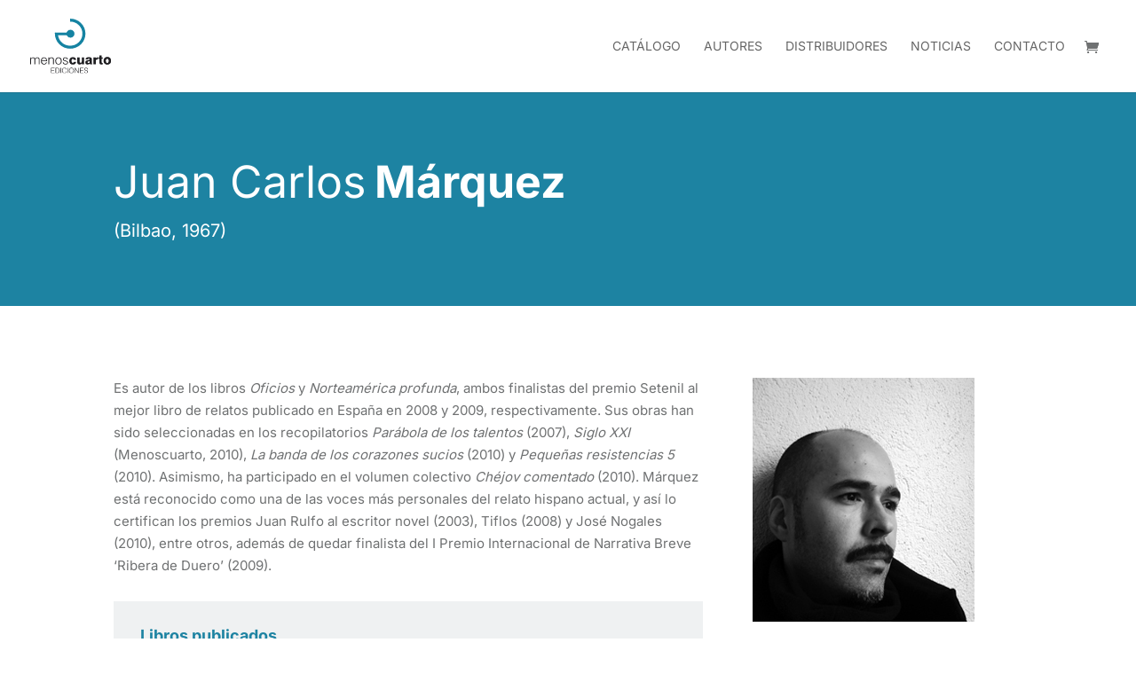

--- FILE ---
content_type: text/html; charset=UTF-8
request_url: https://menoscuarto.es/autor/juan-carlos-marquez/
body_size: 24968
content:
<!DOCTYPE html>
<html lang="es" prefix="og: https://ogp.me/ns#">
<head>
	<meta charset="UTF-8"/>
<meta http-equiv="X-UA-Compatible" content="IE=edge">
	<link rel="pingback" href="https://menoscuarto.es/xmlrpc.php"/>

	<script type="text/javascript">document.documentElement.className='js';</script>
	
	<link rel="preconnect" href="https://fonts.gstatic.com" crossorigin /><style id="et-builder-googlefonts-cached-inline">@font-face{font-family:'Inter';font-style:normal;font-weight:100;font-display:swap;src:url(https://fonts.gstatic.com/s/inter/v20/UcCO3FwrK3iLTeHuS_nVMrMxCp50SjIw2boKoduKmMEVuLyeAZFhjQ.ttf) format('truetype')}@font-face{font-family:'Inter';font-style:normal;font-weight:200;font-display:swap;src:url(https://fonts.gstatic.com/s/inter/v20/UcCO3FwrK3iLTeHuS_nVMrMxCp50SjIw2boKoduKmMEVuDyfAZFhjQ.ttf) format('truetype')}@font-face{font-family:'Inter';font-style:normal;font-weight:300;font-display:swap;src:url(https://fonts.gstatic.com/s/inter/v20/UcCO3FwrK3iLTeHuS_nVMrMxCp50SjIw2boKoduKmMEVuOKfAZFhjQ.ttf) format('truetype')}@font-face{font-family:'Inter';font-style:normal;font-weight:400;font-display:swap;src:url(https://fonts.gstatic.com/s/inter/v20/UcCO3FwrK3iLTeHuS_nVMrMxCp50SjIw2boKoduKmMEVuLyfAZFhjQ.ttf) format('truetype')}@font-face{font-family:'Inter';font-style:normal;font-weight:500;font-display:swap;src:url(https://fonts.gstatic.com/s/inter/v20/UcCO3FwrK3iLTeHuS_nVMrMxCp50SjIw2boKoduKmMEVuI6fAZFhjQ.ttf) format('truetype')}@font-face{font-family:'Inter';font-style:normal;font-weight:600;font-display:swap;src:url(https://fonts.gstatic.com/s/inter/v20/UcCO3FwrK3iLTeHuS_nVMrMxCp50SjIw2boKoduKmMEVuGKYAZFhjQ.ttf) format('truetype')}@font-face{font-family:'Inter';font-style:normal;font-weight:700;font-display:swap;src:url(https://fonts.gstatic.com/s/inter/v20/UcCO3FwrK3iLTeHuS_nVMrMxCp50SjIw2boKoduKmMEVuFuYAZFhjQ.ttf) format('truetype')}@font-face{font-family:'Inter';font-style:normal;font-weight:800;font-display:swap;src:url(https://fonts.gstatic.com/s/inter/v20/UcCO3FwrK3iLTeHuS_nVMrMxCp50SjIw2boKoduKmMEVuDyYAZFhjQ.ttf) format('truetype')}@font-face{font-family:'Inter';font-style:normal;font-weight:900;font-display:swap;src:url(https://fonts.gstatic.com/s/inter/v20/UcCO3FwrK3iLTeHuS_nVMrMxCp50SjIw2boKoduKmMEVuBWYAZFhjQ.ttf) format('truetype')}@font-face{font-family:'Inter';font-style:normal;font-weight:100;font-display:swap;src:url(https://fonts.gstatic.com/l/font?kit=UcCO3FwrK3iLTeHuS_nVMrMxCp50SjIw2boKoduKmMEVuLyeAZFhjg&skey=c491285d6722e4fa&v=v20) format('woff')}@font-face{font-family:'Inter';font-style:normal;font-weight:200;font-display:swap;src:url(https://fonts.gstatic.com/l/font?kit=UcCO3FwrK3iLTeHuS_nVMrMxCp50SjIw2boKoduKmMEVuDyfAZFhjg&skey=c491285d6722e4fa&v=v20) format('woff')}@font-face{font-family:'Inter';font-style:normal;font-weight:300;font-display:swap;src:url(https://fonts.gstatic.com/l/font?kit=UcCO3FwrK3iLTeHuS_nVMrMxCp50SjIw2boKoduKmMEVuOKfAZFhjg&skey=c491285d6722e4fa&v=v20) format('woff')}@font-face{font-family:'Inter';font-style:normal;font-weight:400;font-display:swap;src:url(https://fonts.gstatic.com/l/font?kit=UcCO3FwrK3iLTeHuS_nVMrMxCp50SjIw2boKoduKmMEVuLyfAZFhjg&skey=c491285d6722e4fa&v=v20) format('woff')}@font-face{font-family:'Inter';font-style:normal;font-weight:500;font-display:swap;src:url(https://fonts.gstatic.com/l/font?kit=UcCO3FwrK3iLTeHuS_nVMrMxCp50SjIw2boKoduKmMEVuI6fAZFhjg&skey=c491285d6722e4fa&v=v20) format('woff')}@font-face{font-family:'Inter';font-style:normal;font-weight:600;font-display:swap;src:url(https://fonts.gstatic.com/l/font?kit=UcCO3FwrK3iLTeHuS_nVMrMxCp50SjIw2boKoduKmMEVuGKYAZFhjg&skey=c491285d6722e4fa&v=v20) format('woff')}@font-face{font-family:'Inter';font-style:normal;font-weight:700;font-display:swap;src:url(https://fonts.gstatic.com/l/font?kit=UcCO3FwrK3iLTeHuS_nVMrMxCp50SjIw2boKoduKmMEVuFuYAZFhjg&skey=c491285d6722e4fa&v=v20) format('woff')}@font-face{font-family:'Inter';font-style:normal;font-weight:800;font-display:swap;src:url(https://fonts.gstatic.com/l/font?kit=UcCO3FwrK3iLTeHuS_nVMrMxCp50SjIw2boKoduKmMEVuDyYAZFhjg&skey=c491285d6722e4fa&v=v20) format('woff')}@font-face{font-family:'Inter';font-style:normal;font-weight:900;font-display:swap;src:url(https://fonts.gstatic.com/l/font?kit=UcCO3FwrK3iLTeHuS_nVMrMxCp50SjIw2boKoduKmMEVuBWYAZFhjg&skey=c491285d6722e4fa&v=v20) format('woff')}@font-face{font-family:'Inter';font-style:normal;font-weight:100;font-display:swap;src:url(https://fonts.gstatic.com/s/inter/v20/UcCO3FwrK3iLTeHuS_nVMrMxCp50SjIw2boKoduKmMEVuLyeAZFhiA.woff2) format('woff2')}@font-face{font-family:'Inter';font-style:normal;font-weight:200;font-display:swap;src:url(https://fonts.gstatic.com/s/inter/v20/UcCO3FwrK3iLTeHuS_nVMrMxCp50SjIw2boKoduKmMEVuDyfAZFhiA.woff2) format('woff2')}@font-face{font-family:'Inter';font-style:normal;font-weight:300;font-display:swap;src:url(https://fonts.gstatic.com/s/inter/v20/UcCO3FwrK3iLTeHuS_nVMrMxCp50SjIw2boKoduKmMEVuOKfAZFhiA.woff2) format('woff2')}@font-face{font-family:'Inter';font-style:normal;font-weight:400;font-display:swap;src:url(https://fonts.gstatic.com/s/inter/v20/UcCO3FwrK3iLTeHuS_nVMrMxCp50SjIw2boKoduKmMEVuLyfAZFhiA.woff2) format('woff2')}@font-face{font-family:'Inter';font-style:normal;font-weight:500;font-display:swap;src:url(https://fonts.gstatic.com/s/inter/v20/UcCO3FwrK3iLTeHuS_nVMrMxCp50SjIw2boKoduKmMEVuI6fAZFhiA.woff2) format('woff2')}@font-face{font-family:'Inter';font-style:normal;font-weight:600;font-display:swap;src:url(https://fonts.gstatic.com/s/inter/v20/UcCO3FwrK3iLTeHuS_nVMrMxCp50SjIw2boKoduKmMEVuGKYAZFhiA.woff2) format('woff2')}@font-face{font-family:'Inter';font-style:normal;font-weight:700;font-display:swap;src:url(https://fonts.gstatic.com/s/inter/v20/UcCO3FwrK3iLTeHuS_nVMrMxCp50SjIw2boKoduKmMEVuFuYAZFhiA.woff2) format('woff2')}@font-face{font-family:'Inter';font-style:normal;font-weight:800;font-display:swap;src:url(https://fonts.gstatic.com/s/inter/v20/UcCO3FwrK3iLTeHuS_nVMrMxCp50SjIw2boKoduKmMEVuDyYAZFhiA.woff2) format('woff2')}@font-face{font-family:'Inter';font-style:normal;font-weight:900;font-display:swap;src:url(https://fonts.gstatic.com/s/inter/v20/UcCO3FwrK3iLTeHuS_nVMrMxCp50SjIw2boKoduKmMEVuBWYAZFhiA.woff2) format('woff2')}</style>
<!-- Optimización para motores de búsqueda de Rank Math -  https://rankmath.com/ -->
<title>Márquez - Menoscuarto Ediciones</title>
<meta name="description" content="Es autor de los libros Oficios y Norteamérica profunda, ambos finalistas del premio Setenil al mejor libro de relatos publicado en España en 2008 y 2009,"/>
<meta name="robots" content="follow, index, max-snippet:-1, max-video-preview:-1, max-image-preview:large"/>
<link rel="canonical" href="https://menoscuarto.es/autor/juan-carlos-marquez/"/>
<meta property="og:locale" content="es_ES"/>
<meta property="og:type" content="article"/>
<meta property="og:title" content="Márquez - Menoscuarto Ediciones"/>
<meta property="og:description" content="Es autor de los libros Oficios y Norteamérica profunda, ambos finalistas del premio Setenil al mejor libro de relatos publicado en España en 2008 y 2009,"/>
<meta property="og:url" content="https://menoscuarto.es/autor/juan-carlos-marquez/"/>
<meta property="og:site_name" content="Menoscuarto Ediciones"/>
<meta property="article:publisher" content="https://es-es.facebook.com/menoscuartoediciones/"/>
<meta property="og:updated_time" content="2021-09-07T18:01:14+02:00"/>
<meta property="og:image" content="https://menoscuarto.es/wp-content/uploads/2021/08/Juan-Carlos-Marquez.jpg"/>
<meta property="og:image:secure_url" content="https://menoscuarto.es/wp-content/uploads/2021/08/Juan-Carlos-Marquez.jpg"/>
<meta property="og:image:width" content="250"/>
<meta property="og:image:height" content="275"/>
<meta property="og:image:alt" content="Juan Carlos Márquez"/>
<meta property="og:image:type" content="image/jpeg"/>
<meta name="twitter:card" content="summary_large_image"/>
<meta name="twitter:title" content="Márquez - Menoscuarto Ediciones"/>
<meta name="twitter:description" content="Es autor de los libros Oficios y Norteamérica profunda, ambos finalistas del premio Setenil al mejor libro de relatos publicado en España en 2008 y 2009,"/>
<meta name="twitter:site" content="@menoscuarto_ed"/>
<meta name="twitter:creator" content="@menoscuarto_ed"/>
<meta name="twitter:image" content="https://menoscuarto.es/wp-content/uploads/2021/08/Juan-Carlos-Marquez.jpg"/>
<!-- /Plugin Rank Math WordPress SEO -->

<link rel="alternate" type="application/rss+xml" title="Menoscuarto Ediciones &raquo; Feed" href="https://menoscuarto.es/feed/"/>
<link rel="alternate" type="application/rss+xml" title="Menoscuarto Ediciones &raquo; Feed de los comentarios" href="https://menoscuarto.es/comments/feed/"/>
<link rel="alternate" type="application/rss+xml" title="Menoscuarto Ediciones &raquo; Comentario Márquez del feed" href="https://menoscuarto.es/autor/juan-carlos-marquez/feed/"/>
<link rel="alternate" title="oEmbed (JSON)" type="application/json+oembed" href="https://menoscuarto.es/wp-json/oembed/1.0/embed?url=https%3A%2F%2Fmenoscuarto.es%2Fautor%2Fjuan-carlos-marquez%2F"/>
<link rel="alternate" title="oEmbed (XML)" type="text/xml+oembed" href="https://menoscuarto.es/wp-json/oembed/1.0/embed?url=https%3A%2F%2Fmenoscuarto.es%2Fautor%2Fjuan-carlos-marquez%2F&#038;format=xml"/>
		<!-- This site uses the Google Analytics by MonsterInsights plugin v9.10.0 - Using Analytics tracking - https://www.monsterinsights.com/ -->
							<script src="//www.googletagmanager.com/gtag/js?id=G-KLTJ3X1XCL" data-cfasync="false" data-wpfc-render="false" type="text/javascript" async></script>
			<script data-cfasync="false" data-wpfc-render="false" type="text/javascript">var mi_version='9.10.0';var mi_track_user=true;var mi_no_track_reason='';var MonsterInsightsDefaultLocations={"page_location":"https:\/\/menoscuarto.es\/autor\/juan-carlos-marquez\/"};if(typeof MonsterInsightsPrivacyGuardFilter==='function'){var MonsterInsightsLocations=(typeof MonsterInsightsExcludeQuery==='object')?MonsterInsightsPrivacyGuardFilter(MonsterInsightsExcludeQuery):MonsterInsightsPrivacyGuardFilter(MonsterInsightsDefaultLocations);}else{var MonsterInsightsLocations=(typeof MonsterInsightsExcludeQuery==='object')?MonsterInsightsExcludeQuery:MonsterInsightsDefaultLocations;}var disableStrs=['ga-disable-G-KLTJ3X1XCL',];function __gtagTrackerIsOptedOut(){for(var index=0;index<disableStrs.length;index++){if(document.cookie.indexOf(disableStrs[index]+'=true')>-1){return true;}}return false;}if(__gtagTrackerIsOptedOut()){for(var index=0;index<disableStrs.length;index++){window[disableStrs[index]]=true;}}function __gtagTrackerOptout(){for(var index=0;index<disableStrs.length;index++){document.cookie=disableStrs[index]+'=true; expires=Thu, 31 Dec 2099 23:59:59 UTC; path=/';window[disableStrs[index]]=true;}}if('undefined'===typeof gaOptout){function gaOptout(){__gtagTrackerOptout();}}window.dataLayer=window.dataLayer||[];window.MonsterInsightsDualTracker={helpers:{},trackers:{},};if(mi_track_user){function __gtagDataLayer(){dataLayer.push(arguments);}function __gtagTracker(type,name,parameters){if(!parameters){parameters={};}if(parameters.send_to){__gtagDataLayer.apply(null,arguments);return;}if(type==='event'){parameters.send_to=monsterinsights_frontend.v4_id;var hookName=name;if(typeof parameters['event_category']!=='undefined'){hookName=parameters['event_category']+':'+name;}if(typeof MonsterInsightsDualTracker.trackers[hookName]!=='undefined'){MonsterInsightsDualTracker.trackers[hookName](parameters);}else{__gtagDataLayer('event',name,parameters);}}else{__gtagDataLayer.apply(null,arguments);}}__gtagTracker('js',new Date());__gtagTracker('set',{'developer_id.dZGIzZG':true,});if(MonsterInsightsLocations.page_location){__gtagTracker('set',MonsterInsightsLocations);}__gtagTracker('config','G-KLTJ3X1XCL',{"forceSSL":"true","link_attribution":"true"});window.gtag=__gtagTracker;(function(){var noopfn=function(){return null;};var newtracker=function(){return new Tracker();};var Tracker=function(){return null;};var p=Tracker.prototype;p.get=noopfn;p.set=noopfn;p.send=function(){var args=Array.prototype.slice.call(arguments);args.unshift('send');__gaTracker.apply(null,args);};var __gaTracker=function(){var len=arguments.length;if(len===0){return;}var f=arguments[len-1];if(typeof f!=='object'||f===null||typeof f.hitCallback!=='function'){if('send'===arguments[0]){var hitConverted,hitObject=false,action;if('event'===arguments[1]){if('undefined'!==typeof arguments[3]){hitObject={'eventAction':arguments[3],'eventCategory':arguments[2],'eventLabel':arguments[4],'value':arguments[5]?arguments[5]:1,}}}if('pageview'===arguments[1]){if('undefined'!==typeof arguments[2]){hitObject={'eventAction':'page_view','page_path':arguments[2],}}}if(typeof arguments[2]==='object'){hitObject=arguments[2];}if(typeof arguments[5]==='object'){Object.assign(hitObject,arguments[5]);}if('undefined'!==typeof arguments[1].hitType){hitObject=arguments[1];if('pageview'===hitObject.hitType){hitObject.eventAction='page_view';}}if(hitObject){action='timing'===arguments[1].hitType?'timing_complete':hitObject.eventAction;hitConverted=mapArgs(hitObject);__gtagTracker('event',action,hitConverted);}}return;}function mapArgs(args){var arg,hit={};var gaMap={'eventCategory':'event_category','eventAction':'event_action','eventLabel':'event_label','eventValue':'event_value','nonInteraction':'non_interaction','timingCategory':'event_category','timingVar':'name','timingValue':'value','timingLabel':'event_label','page':'page_path','location':'page_location','title':'page_title','referrer':'page_referrer',};for(arg in args){if(!(!args.hasOwnProperty(arg)||!gaMap.hasOwnProperty(arg))){hit[gaMap[arg]]=args[arg];}else{hit[arg]=args[arg];}}return hit;}try{f.hitCallback();}catch(ex){}};__gaTracker.create=newtracker;__gaTracker.getByName=newtracker;__gaTracker.getAll=function(){return[];};__gaTracker.remove=noopfn;__gaTracker.loaded=true;window['__gaTracker']=__gaTracker;})();}else{console.log("");(function(){function __gtagTracker(){return null;}window['__gtagTracker']=__gtagTracker;window['gtag']=__gtagTracker;})();}</script>
							<!-- / Google Analytics by MonsterInsights -->
		<meta content="Divi Child v.1.0" name="generator"/><style id='wp-block-library-inline-css' type='text/css'>:root{--wp-block-synced-color:#7a00df;--wp-block-synced-color--rgb:122 , 0 , 223;--wp-bound-block-color:var(--wp-block-synced-color);--wp-editor-canvas-background:#ddd;--wp-admin-theme-color:#007cba;--wp-admin-theme-color--rgb:0 , 124 , 186;--wp-admin-theme-color-darker-10:#006ba1;--wp-admin-theme-color-darker-10--rgb:0 , 107 , 160.5;--wp-admin-theme-color-darker-20:#005a87;--wp-admin-theme-color-darker-20--rgb:0 , 90 , 135;--wp-admin-border-width-focus:2px}@media (min-resolution:192dpi){:root{--wp-admin-border-width-focus:1.5px}}.wp-element-button{cursor:pointer}:root .has-very-light-gray-background-color{background-color:#eee}:root .has-very-dark-gray-background-color{background-color:#313131}:root .has-very-light-gray-color{color:#eee}:root .has-very-dark-gray-color{color:#313131}:root .has-vivid-green-cyan-to-vivid-cyan-blue-gradient-background{background:linear-gradient(135deg,#00d084,#0693e3)}:root .has-purple-crush-gradient-background{background:linear-gradient(135deg,#34e2e4,#4721fb 50%,#ab1dfe)}:root .has-hazy-dawn-gradient-background{background:linear-gradient(135deg,#faaca8,#dad0ec)}:root .has-subdued-olive-gradient-background{background:linear-gradient(135deg,#fafae1,#67a671)}:root .has-atomic-cream-gradient-background{background:linear-gradient(135deg,#fdd79a,#004a59)}:root .has-nightshade-gradient-background{background:linear-gradient(135deg,#330968,#31cdcf)}:root .has-midnight-gradient-background{background:linear-gradient(135deg,#020381,#2874fc)}:root{--wp--preset--font-size--normal:16px;--wp--preset--font-size--huge:42px}.has-regular-font-size{font-size:1em}.has-larger-font-size{font-size:2.625em}.has-normal-font-size{font-size:var(--wp--preset--font-size--normal)}.has-huge-font-size{font-size:var(--wp--preset--font-size--huge)}.has-text-align-center{text-align:center}.has-text-align-left{text-align:left}.has-text-align-right{text-align:right}.has-fit-text{white-space:nowrap!important}#end-resizable-editor-section{display:none}.aligncenter{clear:both}.items-justified-left{justify-content:flex-start}.items-justified-center{justify-content:center}.items-justified-right{justify-content:flex-end}.items-justified-space-between{justify-content:space-between}.screen-reader-text{border:0;clip-path:inset(50%);height:1px;margin:-1px;overflow:hidden;padding:0;position:absolute;width:1px;word-wrap:normal!important}.screen-reader-text:focus{background-color:#ddd;clip-path:none;color:#444;display:block;font-size:1em;height:auto;left:5px;line-height:normal;padding:15px 23px 14px;text-decoration:none;top:5px;width:auto;z-index:100000}html :where(.has-border-color){border-style:solid}html :where([style*=border-top-color]){border-top-style:solid}html :where([style*=border-right-color]){border-right-style:solid}html :where([style*=border-bottom-color]){border-bottom-style:solid}html :where([style*=border-left-color]){border-left-style:solid}html :where([style*=border-width]){border-style:solid}html :where([style*=border-top-width]){border-top-style:solid}html :where([style*=border-right-width]){border-right-style:solid}html :where([style*=border-bottom-width]){border-bottom-style:solid}html :where([style*=border-left-width]){border-left-style:solid}html :where(img[class*=wp-image-]){height:auto;max-width:100%}:where(figure){margin:0 0 1em}html :where(.is-position-sticky){--wp-admin--admin-bar--position-offset:var(--wp-admin--admin-bar--height,0)}@media screen and (max-width:600px){html :where(.is-position-sticky){--wp-admin--admin-bar--position-offset:0}}</style><link rel='stylesheet' id='wc-blocks-style-css' href='https://menoscuarto.es/wp-content/plugins/woocommerce/assets/client/blocks/wc-blocks.css?ver=wc-9.6.1' type='text/css' media='all'/>
<style id='global-styles-inline-css' type='text/css'>:root{--wp--preset--aspect-ratio--square:1;--wp--preset--aspect-ratio--4-3: 4/3;--wp--preset--aspect-ratio--3-4: 3/4;--wp--preset--aspect-ratio--3-2: 3/2;--wp--preset--aspect-ratio--2-3: 2/3;--wp--preset--aspect-ratio--16-9: 16/9;--wp--preset--aspect-ratio--9-16: 9/16;--wp--preset--color--black:#000;--wp--preset--color--cyan-bluish-gray:#abb8c3;--wp--preset--color--white:#fff;--wp--preset--color--pale-pink:#f78da7;--wp--preset--color--vivid-red:#cf2e2e;--wp--preset--color--luminous-vivid-orange:#ff6900;--wp--preset--color--luminous-vivid-amber:#fcb900;--wp--preset--color--light-green-cyan:#7bdcb5;--wp--preset--color--vivid-green-cyan:#00d084;--wp--preset--color--pale-cyan-blue:#8ed1fc;--wp--preset--color--vivid-cyan-blue:#0693e3;--wp--preset--color--vivid-purple:#9b51e0;--wp--preset--gradient--vivid-cyan-blue-to-vivid-purple:linear-gradient(135deg,#0693e3 0%,#9b51e0 100%);--wp--preset--gradient--light-green-cyan-to-vivid-green-cyan:linear-gradient(135deg,#7adcb4 0%,#00d082 100%);--wp--preset--gradient--luminous-vivid-amber-to-luminous-vivid-orange:linear-gradient(135deg,#fcb900 0%,#ff6900 100%);--wp--preset--gradient--luminous-vivid-orange-to-vivid-red:linear-gradient(135deg,#ff6900 0%,#cf2e2e 100%);--wp--preset--gradient--very-light-gray-to-cyan-bluish-gray:linear-gradient(135deg,#eee 0%,#a9b8c3 100%);--wp--preset--gradient--cool-to-warm-spectrum:linear-gradient(135deg,#4aeadc 0%,#9778d1 20%,#cf2aba 40%,#ee2c82 60%,#fb6962 80%,#fef84c 100%);--wp--preset--gradient--blush-light-purple:linear-gradient(135deg,#ffceec 0%,#9896f0 100%);--wp--preset--gradient--blush-bordeaux:linear-gradient(135deg,#fecda5 0%,#fe2d2d 50%,#6b003e 100%);--wp--preset--gradient--luminous-dusk:linear-gradient(135deg,#ffcb70 0%,#c751c0 50%,#4158d0 100%);--wp--preset--gradient--pale-ocean:linear-gradient(135deg,#fff5cb 0%,#b6e3d4 50%,#33a7b5 100%);--wp--preset--gradient--electric-grass:linear-gradient(135deg,#caf880 0%,#71ce7e 100%);--wp--preset--gradient--midnight:linear-gradient(135deg,#020381 0%,#2874fc 100%);--wp--preset--font-size--small:13px;--wp--preset--font-size--medium:20px;--wp--preset--font-size--large:36px;--wp--preset--font-size--x-large:42px;--wp--preset--font-family--inter:"Inter" , sans-serif;--wp--preset--font-family--cardo:Cardo;--wp--preset--spacing--20:.44rem;--wp--preset--spacing--30:.67rem;--wp--preset--spacing--40:1rem;--wp--preset--spacing--50:1.5rem;--wp--preset--spacing--60:2.25rem;--wp--preset--spacing--70:3.38rem;--wp--preset--spacing--80:5.06rem;--wp--preset--shadow--natural:6px 6px 9px rgba(0,0,0,.2);--wp--preset--shadow--deep:12px 12px 50px rgba(0,0,0,.4);--wp--preset--shadow--sharp:6px 6px 0 rgba(0,0,0,.2);--wp--preset--shadow--outlined:6px 6px 0 -3px #fff , 6px 6px #000;--wp--preset--shadow--crisp:6px 6px 0 #000}:root{--wp--style--global--content-size:823px;--wp--style--global--wide-size:1080px}:where(body) {margin:0}.wp-site-blocks>.alignleft{float:left;margin-right:2em}.wp-site-blocks>.alignright{float:right;margin-left:2em}.wp-site-blocks>.aligncenter{justify-content:center;margin-left:auto;margin-right:auto}:where(.is-layout-flex){gap:.5em}:where(.is-layout-grid){gap:.5em}.is-layout-flow>.alignleft{float:left;margin-inline-start:0;margin-inline-end:2em}.is-layout-flow>.alignright{float:right;margin-inline-start:2em;margin-inline-end:0}.is-layout-flow>.aligncenter{margin-left:auto!important;margin-right:auto!important}.is-layout-constrained>.alignleft{float:left;margin-inline-start:0;margin-inline-end:2em}.is-layout-constrained>.alignright{float:right;margin-inline-start:2em;margin-inline-end:0}.is-layout-constrained>.aligncenter{margin-left:auto!important;margin-right:auto!important}.is-layout-constrained > :where(:not(.alignleft):not(.alignright):not(.alignfull)){max-width:var(--wp--style--global--content-size);margin-left:auto!important;margin-right:auto!important}.is-layout-constrained>.alignwide{max-width:var(--wp--style--global--wide-size)}body .is-layout-flex{display:flex}.is-layout-flex{flex-wrap:wrap;align-items:center}.is-layout-flex > :is(*, div){margin:0}body .is-layout-grid{display:grid}.is-layout-grid > :is(*, div){margin:0}body{padding-top:0;padding-right:0;padding-bottom:0;padding-left:0}:root :where(.wp-element-button, .wp-block-button__link){background-color:#32373c;border-width:0;color:#fff;font-family:inherit;font-size:inherit;font-style:inherit;font-weight:inherit;letter-spacing:inherit;line-height:inherit;padding-top: calc(0.667em + 2px);padding-right: calc(1.333em + 2px);padding-bottom: calc(0.667em + 2px);padding-left: calc(1.333em + 2px);text-decoration:none;text-transform:inherit}.has-black-color{color:var(--wp--preset--color--black)!important}.has-cyan-bluish-gray-color{color:var(--wp--preset--color--cyan-bluish-gray)!important}.has-white-color{color:var(--wp--preset--color--white)!important}.has-pale-pink-color{color:var(--wp--preset--color--pale-pink)!important}.has-vivid-red-color{color:var(--wp--preset--color--vivid-red)!important}.has-luminous-vivid-orange-color{color:var(--wp--preset--color--luminous-vivid-orange)!important}.has-luminous-vivid-amber-color{color:var(--wp--preset--color--luminous-vivid-amber)!important}.has-light-green-cyan-color{color:var(--wp--preset--color--light-green-cyan)!important}.has-vivid-green-cyan-color{color:var(--wp--preset--color--vivid-green-cyan)!important}.has-pale-cyan-blue-color{color:var(--wp--preset--color--pale-cyan-blue)!important}.has-vivid-cyan-blue-color{color:var(--wp--preset--color--vivid-cyan-blue)!important}.has-vivid-purple-color{color:var(--wp--preset--color--vivid-purple)!important}.has-black-background-color{background-color:var(--wp--preset--color--black)!important}.has-cyan-bluish-gray-background-color{background-color:var(--wp--preset--color--cyan-bluish-gray)!important}.has-white-background-color{background-color:var(--wp--preset--color--white)!important}.has-pale-pink-background-color{background-color:var(--wp--preset--color--pale-pink)!important}.has-vivid-red-background-color{background-color:var(--wp--preset--color--vivid-red)!important}.has-luminous-vivid-orange-background-color{background-color:var(--wp--preset--color--luminous-vivid-orange)!important}.has-luminous-vivid-amber-background-color{background-color:var(--wp--preset--color--luminous-vivid-amber)!important}.has-light-green-cyan-background-color{background-color:var(--wp--preset--color--light-green-cyan)!important}.has-vivid-green-cyan-background-color{background-color:var(--wp--preset--color--vivid-green-cyan)!important}.has-pale-cyan-blue-background-color{background-color:var(--wp--preset--color--pale-cyan-blue)!important}.has-vivid-cyan-blue-background-color{background-color:var(--wp--preset--color--vivid-cyan-blue)!important}.has-vivid-purple-background-color{background-color:var(--wp--preset--color--vivid-purple)!important}.has-black-border-color{border-color:var(--wp--preset--color--black)!important}.has-cyan-bluish-gray-border-color{border-color:var(--wp--preset--color--cyan-bluish-gray)!important}.has-white-border-color{border-color:var(--wp--preset--color--white)!important}.has-pale-pink-border-color{border-color:var(--wp--preset--color--pale-pink)!important}.has-vivid-red-border-color{border-color:var(--wp--preset--color--vivid-red)!important}.has-luminous-vivid-orange-border-color{border-color:var(--wp--preset--color--luminous-vivid-orange)!important}.has-luminous-vivid-amber-border-color{border-color:var(--wp--preset--color--luminous-vivid-amber)!important}.has-light-green-cyan-border-color{border-color:var(--wp--preset--color--light-green-cyan)!important}.has-vivid-green-cyan-border-color{border-color:var(--wp--preset--color--vivid-green-cyan)!important}.has-pale-cyan-blue-border-color{border-color:var(--wp--preset--color--pale-cyan-blue)!important}.has-vivid-cyan-blue-border-color{border-color:var(--wp--preset--color--vivid-cyan-blue)!important}.has-vivid-purple-border-color{border-color:var(--wp--preset--color--vivid-purple)!important}.has-vivid-cyan-blue-to-vivid-purple-gradient-background{background:var(--wp--preset--gradient--vivid-cyan-blue-to-vivid-purple)!important}.has-light-green-cyan-to-vivid-green-cyan-gradient-background{background:var(--wp--preset--gradient--light-green-cyan-to-vivid-green-cyan)!important}.has-luminous-vivid-amber-to-luminous-vivid-orange-gradient-background{background:var(--wp--preset--gradient--luminous-vivid-amber-to-luminous-vivid-orange)!important}.has-luminous-vivid-orange-to-vivid-red-gradient-background{background:var(--wp--preset--gradient--luminous-vivid-orange-to-vivid-red)!important}.has-very-light-gray-to-cyan-bluish-gray-gradient-background{background:var(--wp--preset--gradient--very-light-gray-to-cyan-bluish-gray)!important}.has-cool-to-warm-spectrum-gradient-background{background:var(--wp--preset--gradient--cool-to-warm-spectrum)!important}.has-blush-light-purple-gradient-background{background:var(--wp--preset--gradient--blush-light-purple)!important}.has-blush-bordeaux-gradient-background{background:var(--wp--preset--gradient--blush-bordeaux)!important}.has-luminous-dusk-gradient-background{background:var(--wp--preset--gradient--luminous-dusk)!important}.has-pale-ocean-gradient-background{background:var(--wp--preset--gradient--pale-ocean)!important}.has-electric-grass-gradient-background{background:var(--wp--preset--gradient--electric-grass)!important}.has-midnight-gradient-background{background:var(--wp--preset--gradient--midnight)!important}.has-small-font-size{font-size:var(--wp--preset--font-size--small)!important}.has-medium-font-size{font-size:var(--wp--preset--font-size--medium)!important}.has-large-font-size{font-size:var(--wp--preset--font-size--large)!important}.has-x-large-font-size{font-size:var(--wp--preset--font-size--x-large)!important}.has-inter-font-family{font-family: var(--wp--preset--font-family--inter) !important}.has-cardo-font-family{font-family: var(--wp--preset--font-family--cardo) !important}</style>

<style id='divi-responsive-helper-public-inline-css' type='text/css'>.pac_drh_d_none{display:none!important}</style>
<link rel='stylesheet' id='divi-responsive-helper-column-numbers-css' href='https://menoscuarto.es/wp-content/plugins/divi-responsive-helper/assets/public/css/column-numbers.min.css?ver=2.3.10' type='text/css' media='all'/>
<style id='divi-responsive-helper-column-stacking-css' media='all'>@media (max-width:980px){.pac_drh_stack_tab_mob{display:flex;flex-wrap:wrap}}@media (min-width:768px) and (max-width:980px){.pac_drh_stack_tab_only{display:flex;flex-wrap:wrap}}@media (min-width:300px) and (max-width:767px){.pac_drh_stack_mob_only{display:flex;flex-wrap:wrap}.pac_drh_stack_row{display:flex;flex-direction:row;flex-wrap:wrap}.pac_drh_order_mob_one{order:1}.pac_drh_order_mob_two{order:2}.pac_drh_order_mob_three{order:3}.pac_drh_order_mob_four{order:4}.pac_drh_order_mob_five{order:5}.pac_drh_order_mob_six{order:6}.pac_drh_order_mob_seven{order:7}.pac_drh_order_mob_eight{order:8}.pac_drh_stack_row .et_pb_column.et-last-child{margin-bottom:30px!important}.pac_drh_stack_row.et_pb_gutters1 .et_pb_column{margin-bottom:0!important}}@media (min-width:768px) and (max-width:980px){.pac_drh_stack_row{display:flex;flex-direction:row;flex-wrap:wrap}.pac_drh_order_tab_one{order:1;margin-right:0!important}.pac_drh_order_tab_two{order:2;margin-right:0!important}.pac_drh_order_tab_three{order:3;margin-right:0!important}.pac_drh_order_tab_four{order:4;margin-right:0!important}.pac_drh_order_tab_five{order:5;margin-right:0!important}.pac_drh_order_tab_six{order:6;margin-right:0!important}.pac_drh_order_tab_seven{order:7;margin-right:0!important}.pac_drh_order_tab_eight{order:8;margin-right:0!important}.pac_drh_order_tab_eight,.pac_drh_order_tab_five,.pac_drh_order_tab_four,.pac_drh_order_tab_one,.pac_drh_order_tab_seven,.pac_drh_order_tab_six,.pac_drh_order_tab_three,.pac_drh_order_tab_two{margin-left:2.5%!important}.et_pb_gutters1 .pac_drh_order_tab_eight,.et_pb_gutters1 .pac_drh_order_tab_five,.et_pb_gutters1 .pac_drh_order_tab_four,.et_pb_gutters1 .pac_drh_order_tab_one,.et_pb_gutters1 .pac_drh_order_tab_seven,.et_pb_gutters1 .pac_drh_order_tab_six,.et_pb_gutters1 .pac_drh_order_tab_three,.et_pb_gutters1 .pac_drh_order_tab_two{margin-left:0!important}.pac_drh_stack_row .et_pb_column{margin-left:1%!important;margin-right:0!important}.et_pb_gutters1.pac_drh_stack_row .et_pb_column{margin-right:0!important}}</style>
<link rel='stylesheet' id='divi-responsive-helper-divi-blog-module-css' href='https://menoscuarto.es/wp-content/plugins/divi-responsive-helper/assets/public/css/divi-blog-module.min.css?ver=2.3.10' type='text/css' media='all'/>
<link rel='stylesheet' id='divi-responsive-helper-divi-portfolio-module-css' href='https://menoscuarto.es/wp-content/plugins/divi-responsive-helper/assets/public/css/divi-portfolio-module.min.css?ver=2.3.10' type='text/css' media='all'/>
<link rel='stylesheet' id='divi-responsive-helper-divi-gallery-module-css' href='https://menoscuarto.es/wp-content/plugins/divi-responsive-helper/assets/public/css/divi-gallery-module.min.css?ver=2.3.10' type='text/css' media='all'/>
<link rel='stylesheet' id='divi-responsive-helper-divi-shop-module-css' href='https://menoscuarto.es/wp-content/plugins/divi-responsive-helper/assets/public/css/divi-shop-module.min.css?ver=2.3.10' type='text/css' media='all'/>
<link rel='stylesheet' id='woocommerce-layout-css' href='https://menoscuarto.es/wp-content/plugins/woocommerce/assets/css/woocommerce-layout.css?ver=9.6.1' type='text/css' media='all'/>
<link rel='stylesheet' id='woocommerce-smallscreen-css' href='https://menoscuarto.es/wp-content/plugins/woocommerce/assets/css/woocommerce-smallscreen.css?ver=9.6.1' type='text/css' media='only screen and (max-width: 768px)'/>
<link rel='stylesheet' id='woocommerce-general-css' href='https://menoscuarto.es/wp-content/plugins/woocommerce/assets/css/woocommerce.css?ver=9.6.1' type='text/css' media='all'/>
<style id='woocommerce-inline-inline-css' type='text/css'>.woocommerce form .form-row .required{visibility:visible}</style>
<link rel='stylesheet' id='brands-styles-css' href='https://menoscuarto.es/wp-content/plugins/woocommerce/assets/css/brands.css?ver=9.6.1' type='text/css' media='all'/>
<link rel='stylesheet' id='divi-machine-styles-css' href='https://menoscuarto.es/wp-content/plugins/divi-machine/styles/style.min.css?ver=6.1.8.9.1' type='text/css' media='all'/>
<style id='akismet-widget-style-inline-css' type='text/css'>.a-stats{--akismet-color-mid-green:#357b49;--akismet-color-white:#fff;--akismet-color-light-grey:#f6f7f7;max-width:350px;width:auto}.a-stats *{all:unset;box-sizing:border-box}.a-stats strong{font-weight:600}.a-stats a.a-stats__link,.a-stats a.a-stats__link:visited,.a-stats a.a-stats__link:active{background:var(--akismet-color-mid-green);border:none;box-shadow:none;border-radius:8px;color:var(--akismet-color-white);cursor:pointer;display:block;font-family:-apple-system,BlinkMacSystemFont,'Segoe UI','Roboto','Oxygen-Sans','Ubuntu','Cantarell','Helvetica Neue',sans-serif;font-weight:500;padding:12px;text-align:center;text-decoration:none;transition:all .2s ease}.widget .a-stats a.a-stats__link:focus{background:var(--akismet-color-mid-green);color:var(--akismet-color-white);text-decoration:none}.a-stats a.a-stats__link:hover{filter:brightness(110%);box-shadow:0 4px 12px rgba(0,0,0,.06) , 0 0 2px rgba(0,0,0,.16)}.a-stats .count{color:var(--akismet-color-white);display:block;font-size:1.5em;line-height:1.4;padding:0 13px;white-space:nowrap}</style>
<link rel='stylesheet' id='divi-ajax-filter-styles-css' href='https://menoscuarto.es/wp-content/plugins/divi-machine/includes/modules/divi-ajax-filter/styles/style.min.css?ver=3.1.8.4' type='text/css' media='all'/>
<link rel='stylesheet' id='popup-maker-site-css' href='//menoscuarto.es/wp-content/uploads/pum/A.pum-site-styles.css,qgenerated=1739448627,aver=1.20.4.pagespeed.cf.j3RR55ckHF.css' type='text/css' media='all'/>
<link rel='stylesheet' id='dmach-carousel-css-css' href='https://menoscuarto.es/wp-content/plugins/divi-machine/css/carousel.min.css?ver=6.1.8.9.1' type='text/css' media='all'/>
<link rel='stylesheet' id='divi-style-parent-css' href='https://menoscuarto.es/wp-content/themes/Divi/style-static.min.css?ver=4.27.4' type='text/css' media='all'/>
<style id='child-style-css' media='all'></style>
<style id='divi-style-pum-css' media='all'></style>
<script type="text/javascript" src="https://menoscuarto.es/wp-content/plugins/google-analytics-for-wordpress/assets/js/frontend-gtag.min.js,qver=9.10.0.pagespeed.jm.V1t6fbKlas.js" id="monsterinsights-frontend-script-js" async="async" data-wp-strategy="async"></script>
<script data-cfasync="false" data-wpfc-render="false" type="text/javascript" id='monsterinsights-frontend-script-js-extra'>//<![CDATA[
var monsterinsights_frontend={"js_events_tracking":"true","download_extensions":"doc,pdf,ppt,zip,xls,docx,pptx,xlsx","inbound_paths":"[{\"path\":\"\\\/go\\\/\",\"label\":\"affiliate\"},{\"path\":\"\\\/recommend\\\/\",\"label\":\"affiliate\"}]","home_url":"https:\/\/menoscuarto.es","hash_tracking":"false","v4_id":"G-KLTJ3X1XCL"};
//]]></script>
<script type="text/javascript" src="https://menoscuarto.es/wp-includes/js/jquery/jquery.min.js,qver=3.7.1.pagespeed.jm.PoWN7KAtLT.js" id="jquery-core-js"></script>
<script src="https://menoscuarto.es/wp-includes,_js,_jquery,_jquery-migrate.min.js,qver==3.4.1+wp-content,_plugins,_divi-machine,_includes,_modules,_divi-ajax-filter,_js,_masonry.min.js,qver==6.1.8.9.1.pagespeed.jc.UINFPEgq6Z.js"></script><script>eval(mod_pagespeed_VBSQFfAYzw);</script>
<script>eval(mod_pagespeed_iG6eW7M6Pg);</script>
<script type="text/javascript" src="https://menoscuarto.es/wp-content/plugins/woocommerce/assets/js/jquery-blockui/jquery.blockUI.min.js,qver=2.7.0-wc.9.6.1.pagespeed.jm.7mW3IicG32.js" id="jquery-blockui-js" defer="defer" data-wp-strategy="defer"></script>
<script type="text/javascript" id="wc-add-to-cart-js-extra">//<![CDATA[
var wc_add_to_cart_params={"ajax_url":"/wp-admin/admin-ajax.php","wc_ajax_url":"/?wc-ajax=%%endpoint%%","i18n_view_cart":"Ver carrito","cart_url":"https://menoscuarto.es/carrito/","is_cart":"","cart_redirect_after_add":"no"};
//]]></script>
<script type="text/javascript" src="https://menoscuarto.es/wp-content/plugins/woocommerce/assets/js/frontend/add-to-cart.min.js,qver=9.6.1.pagespeed.ce.0oeAWkmhZW.js" id="wc-add-to-cart-js" defer="defer" data-wp-strategy="defer"></script>
<script type="text/javascript" id="js-cookie-js" defer="defer" data-wp-strategy="defer">//<![CDATA[
!function(e,t){"object"==typeof exports&&"undefined"!=typeof module?module.exports=t():"function"==typeof define&&define.amd?define(t):(e="undefined"!=typeof globalThis?globalThis:e||self,function(){var n=e.Cookies,o=e.Cookies=t();o.noConflict=function(){return e.Cookies=n,o}}())}(this,function(){"use strict";function e(e){for(var t=1;t<arguments.length;t++){var n=arguments[t];for(var o in n)e[o]=n[o]}return e}return function t(n,o){function r(t,r,i){if("undefined"!=typeof document){"number"==typeof(i=e({},o,i)).expires&&(i.expires=new Date(Date.now()+864e5*i.expires)),i.expires&&(i.expires=i.expires.toUTCString()),t=encodeURIComponent(t).replace(/%(2[346B]|5E|60|7C)/g,decodeURIComponent).replace(/[()]/g,escape);var c="";for(var u in i)i[u]&&(c+="; "+u,!0!==i[u]&&(c+="="+i[u].split(";")[0]));return document.cookie=t+"="+n.write(r,t)+c}}return Object.create({set:r,get:function(e){if("undefined"!=typeof document&&(!arguments.length||e)){for(var t=document.cookie?document.cookie.split("; "):[],o={},r=0;r<t.length;r++){var i=t[r].split("="),c=i.slice(1).join("=");try{var u=decodeURIComponent(i[0]);if(o[u]=n.read(c,u),e===u)break}catch(f){}}return e?o[e]:o}},remove:function(t,n){r(t,"",e({},n,{expires:-1}))},withAttributes:function(n){return t(this.converter,e({},this.attributes,n))},withConverter:function(n){return t(e({},this.converter,n),this.attributes)}},{attributes:{value:Object.freeze(o)},converter:{value:Object.freeze(n)}})}({read:function(e){return'"'===e[0]&&(e=e.slice(1,-1)),e.replace(/(%[\dA-F]{2})+/gi,decodeURIComponent)},write:function(e){return encodeURIComponent(e).replace(/%(2[346BF]|3[AC-F]|40|5[BDE]|60|7[BCD])/g,decodeURIComponent)}},{path:"/"})});
//]]></script>
<script type="text/javascript" id="woocommerce-js-extra">//<![CDATA[
var woocommerce_params={"ajax_url":"/wp-admin/admin-ajax.php","wc_ajax_url":"/?wc-ajax=%%endpoint%%"};
//]]></script>
<script type="text/javascript" src="https://menoscuarto.es/wp-content/plugins/woocommerce/assets/js/frontend/woocommerce.min.js,qver=9.6.1.pagespeed.ce.cbUohCXOVg.js" id="woocommerce-js" defer="defer" data-wp-strategy="defer"></script>
<script type="text/javascript" id="divi-filter-loadmore-js-js-extra">//<![CDATA[
var loadmore_ajax_object={"ajax_url":"https://menoscuarto.es/wp-admin/admin-ajax.php","security":"27e3622a9f"};
//]]></script>
<script type="text/javascript" src="https://menoscuarto.es/wp-content/plugins/divi-machine/includes/modules/divi-ajax-filter/js/divi-filter-loadmore.min.js,qver=3.1.8.4.pagespeed.jm.FVBAkdE08h.js" id="divi-filter-loadmore-js-js"></script>
<link rel="https://api.w.org/" href="https://menoscuarto.es/wp-json/"/><link rel="EditURI" type="application/rsd+xml" title="RSD" href="https://menoscuarto.es/xmlrpc.php?rsd"/>
<meta name="generator" content="WordPress 6.9"/>
<link rel='shortlink' href='https://menoscuarto.es/?p=820'/>
<script>jQuery(document).ready(function(i){const c=window.navigator.userAgent;function t(c){i(".et_pb_de_mach_archive_loop").each(function(t,s){var e,n,o,d=i(this).find(".dmach-grid-item"),h=(e=i(".dmach-grid-sizes"),n=c,o=void 0,i(e.attr("class").split(" ")).each(function(){this.indexOf(n)>-1&&(o=this)}),o).replace(c,""),a=1,r=1;i(d).each(function(i,c){a++});var l=Math.ceil(a/h),m=l*h;i(d).each(function(c,t){var s=(r-1)%h+1,e=Math.ceil(r*l/m);i(this).closest(".grid-posts").find(".dmach-grid-item:nth-child("+r+")").css("-ms-grid-row",""+e),i(this).closest(".grid-posts").find(".dmach-grid-item:nth-child("+r+")").css("-ms-grid-column",""+s),r++})})}/MSIE|Trident/.test(c)&&i(window).on("resize",function(){i(window).width()>=981?(col_size="col-desk-",t(col_size)):(col_size="col-mob-",t(col_size))})});</script>

<style>.col-desk-1>:not(.no-results-layout){display:-ms-grid;-ms-grid-columns:1fr}.col-desk-2>:not(.no-results-layout){display:-ms-grid;-ms-grid-columns:1fr 1fr}.col-desk-3>:not(.no-results-layout){display:-ms-grid;-ms-grid-columns:1fr 1fr 1fr}.col-desk-4>:not(.no-results-layout){display:-ms-grid;-ms-grid-columns:1fr 1fr 1fr 1fr}.col-desk-5>:not(.no-results-layout){display:-ms-grid;-ms-grid-columns:1fr 1fr 1fr 1fr 1fr}.col-desk-6>:not(.no-results-layout){display:-ms-grid;-ms-grid-columns:1fr 1fr 1fr 1fr 1fr 1fr}@media (max-width:980px){body .col-mob-1>:not(.no-results-layout){display:-ms-grid;-ms-grid-columns:1fr}body .col-mob-2>:not(.no-results-layout){display:-ms-grid;-ms-grid-columns:1fr 1fr}}@media screen and (-ms-high-contrast:active),(-ms-high-contrast:none){.et_pb_gutters4 .dmach-grid-sizes>:not(.no-results-layout)>div{margin-left:8%!important;margin-right:8%!important}.et_pb_gutters3 .dmach-grid-sizes>:not(.no-results-layout)>div{margin-left:5.5%!important;margin-right:5.5%!important}.et_pb_gutters2 .dmach-grid-sizes>:not(.no-results-layout)>div{margin-left:3%!important;margin-right:3%!important}.et_pb_gutters1 .dmach-grid-sizes>:not(.no-results-layout)>div{margin-left:0!important;margin-right:0!important}}</style>

<!-- This site is powered by WooCommerce Redsys Gateway Light v.6.2.2 - https://es.wordpress.org/plugins/woo-redsys-gateway-light/ --><meta name="viewport" content="width=device-width, initial-scale=1.0, maximum-scale=1.0, user-scalable=0"/>	<noscript><style>.woocommerce-product-gallery{opacity:1!important}</style></noscript>
	
<meta name="theme-color" content="#ffffff"/>
<script type="text/javascript" id="google_gtagjs" src="https://www.googletagmanager.com/gtag/js?id=G-KLTJ3X1XCL" async="async"></script>
<script type="text/javascript" id="google_gtagjs-inline">//<![CDATA[
window.dataLayer=window.dataLayer||[];function gtag(){dataLayer.push(arguments);}gtag('js',new Date());gtag('config','G-KLTJ3X1XCL',{});
//]]></script>
<script>jQuery(document).ready(function($){$("img").mouseenter(function(){let $notooltip=$(this).attr("title");$(this).attr("notooltip",$notooltip);$(this).attr("title","");}).mouseleave(function(){let $notooltip=$(this).attr("notooltip");$(this).attr("title",$notooltip);$(this).removeAttr("notooltip");});});</script>

<style class='wp-fonts-local' type='text/css'>@font-face{font-family:Inter;font-style:normal;font-weight:300 900;font-display:fallback;src:url(https://menoscuarto.es/wp-content/plugins/woocommerce/assets/fonts/Inter-VariableFont_slnt,wght.woff2) format('woff2');font-stretch:normal}@font-face{font-family:Cardo;font-style:normal;font-weight:400;font-display:fallback;src:url(https://menoscuarto.es/wp-content/plugins/woocommerce/assets/fonts/cardo_normal_400.woff2) format('woff2')}</style>
<link rel="icon" href="https://menoscuarto.es/wp-content/uploads/2021/08/xcropped-menoscuarto-favicon-32x32.png.pagespeed.ic.jM5cMeV7Ks.webp" sizes="32x32"/>
<link rel="icon" href="https://menoscuarto.es/wp-content/uploads/2021/08/xcropped-menoscuarto-favicon-192x192.png.pagespeed.ic.iN7LvaRJe5.webp" sizes="192x192"/>
<link rel="apple-touch-icon" href="https://menoscuarto.es/wp-content/uploads/2021/08/xcropped-menoscuarto-favicon-180x180.png.pagespeed.ic.ihuK4o-jtZ.webp"/>
<meta name="msapplication-TileImage" content="https://menoscuarto.es/wp-content/uploads/2021/08/cropped-menoscuarto-favicon-270x270.png"/>
<style id="et-divi-customizer-global-cached-inline-styles">body,.et_pb_column_1_2 .et_quote_content blockquote cite,.et_pb_column_1_2 .et_link_content a.et_link_main_url,.et_pb_column_1_3 .et_quote_content blockquote cite,.et_pb_column_3_8 .et_quote_content blockquote cite,.et_pb_column_1_4 .et_quote_content blockquote cite,.et_pb_blog_grid .et_quote_content blockquote cite,.et_pb_column_1_3 .et_link_content a.et_link_main_url,.et_pb_column_3_8 .et_link_content a.et_link_main_url,.et_pb_column_1_4 .et_link_content a.et_link_main_url,.et_pb_blog_grid .et_link_content a.et_link_main_url,body .et_pb_bg_layout_light .et_pb_post p,body .et_pb_bg_layout_dark .et_pb_post p{font-size:15px}.et_pb_slide_content,.et_pb_best_value{font-size:17px}body{color:#6f7172}h1,h2,h3,h4,h5,h6{color:#464849}.woocommerce #respond input#submit,.woocommerce-page #respond input#submit,.woocommerce #content input.button,.woocommerce-page #content input.button,.woocommerce-message,.woocommerce-error,.woocommerce-info{background:#1d83a2!important}#et_search_icon:hover,.mobile_menu_bar:before,.mobile_menu_bar:after,.et_toggle_slide_menu:after,.et-social-icon a:hover,.et_pb_sum,.et_pb_pricing li a,.et_pb_pricing_table_button,.et_overlay:before,.entry-summary p.price ins,.woocommerce div.product span.price,.woocommerce-page div.product span.price,.woocommerce #content div.product span.price,.woocommerce-page #content div.product span.price,.woocommerce div.product p.price,.woocommerce-page div.product p.price,.woocommerce #content div.product p.price,.woocommerce-page #content div.product p.price,.et_pb_member_social_links a:hover,.woocommerce .star-rating span:before,.woocommerce-page .star-rating span:before,.et_pb_widget li a:hover,.et_pb_filterable_portfolio .et_pb_portfolio_filters li a.active,.et_pb_filterable_portfolio .et_pb_portofolio_pagination ul li a.active,.et_pb_gallery .et_pb_gallery_pagination ul li a.active,.wp-pagenavi span.current,.wp-pagenavi a:hover,.nav-single a,.tagged_as a,.posted_in a{color:#1d83a2}.et_pb_contact_submit,.et_password_protected_form .et_submit_button,.et_pb_bg_layout_light .et_pb_newsletter_button,.comment-reply-link,.form-submit .et_pb_button,.et_pb_bg_layout_light .et_pb_promo_button,.et_pb_bg_layout_light .et_pb_more_button,.woocommerce a.button.alt,.woocommerce-page a.button.alt,.woocommerce button.button.alt,.woocommerce button.button.alt.disabled,.woocommerce-page button.button.alt,.woocommerce-page button.button.alt.disabled,.woocommerce input.button.alt,.woocommerce-page input.button.alt,.woocommerce #respond input#submit.alt,.woocommerce-page #respond input#submit.alt,.woocommerce #content input.button.alt,.woocommerce-page #content input.button.alt,.woocommerce a.button,.woocommerce-page a.button,.woocommerce button.button,.woocommerce-page button.button,.woocommerce input.button,.woocommerce-page input.button,.et_pb_contact p input[type="checkbox"]:checked+label i:before,.et_pb_bg_layout_light.et_pb_module.et_pb_button{color:#1d83a2}.footer-widget h4{color:#1d83a2}.et-search-form,.nav li ul,.et_mobile_menu,.footer-widget li:before,.et_pb_pricing li:before,blockquote{border-color:#1d83a2}.et_pb_counter_amount,.et_pb_featured_table .et_pb_pricing_heading,.et_quote_content,.et_link_content,.et_audio_content,.et_pb_post_slider.et_pb_bg_layout_dark,.et_slide_in_menu_container,.et_pb_contact p input[type="radio"]:checked+label i:before{background-color:#1d83a2}.container,.et_pb_row,.et_pb_slider .et_pb_container,.et_pb_fullwidth_section .et_pb_title_container,.et_pb_fullwidth_section .et_pb_title_featured_container,.et_pb_fullwidth_header:not(.et_pb_fullscreen) .et_pb_fullwidth_header_container{max-width:1100px}.et_boxed_layout #page-container,.et_boxed_layout.et_non_fixed_nav.et_transparent_nav #page-container #top-header,.et_boxed_layout.et_non_fixed_nav.et_transparent_nav #page-container #main-header,.et_fixed_nav.et_boxed_layout #page-container #top-header,.et_fixed_nav.et_boxed_layout #page-container #main-header,.et_boxed_layout #page-container .container,.et_boxed_layout #page-container .et_pb_row{max-width:1260px}a{color:#1d83a2}.et_secondary_nav_enabled #page-container #top-header{background-color:#1d83a2!important}#et-secondary-nav li ul{background-color:#1d83a2}#main-header .nav li ul a{color:rgba(0,0,0,.7)}#top-menu li a,.et_search_form_container input{font-weight:normal;font-style:normal;text-transform:uppercase;text-decoration:none}.et_search_form_container input::-moz-placeholder{font-weight:normal;font-style:normal;text-transform:uppercase;text-decoration:none}.et_search_form_container input::-webkit-input-placeholder{font-weight:normal;font-style:normal;text-transform:uppercase;text-decoration:none}.et_search_form_container input:-ms-input-placeholder{font-weight:normal;font-style:normal;text-transform:uppercase;text-decoration:none}#top-menu li.current-menu-ancestor>a,#top-menu li.current-menu-item>a,#top-menu li.current_page_item>a{color:#1d83a2}#main-footer .footer-widget h4,#main-footer .widget_block h1,#main-footer .widget_block h2,#main-footer .widget_block h3,#main-footer .widget_block h4,#main-footer .widget_block h5,#main-footer .widget_block h6{color:#1d83a2}.footer-widget li:before{border-color:#1d83a2}.footer-widget,.footer-widget li,.footer-widget li a,#footer-info{font-size:14px}.footer-widget .et_pb_widget div,.footer-widget .et_pb_widget ul,.footer-widget .et_pb_widget ol,.footer-widget .et_pb_widget label{line-height:1.7em}#et-footer-nav .bottom-nav li.current-menu-item a{color:#1d83a2}body .et_pb_bg_layout_light.et_pb_button:hover,body .et_pb_bg_layout_light .et_pb_button:hover,body .et_pb_button:hover{border-radius:0}.woocommerce a.button.alt:hover,.woocommerce-page a.button.alt:hover,.woocommerce button.button.alt:hover,.woocommerce button.button.alt.disabled:hover,.woocommerce-page button.button.alt:hover,.woocommerce-page button.button.alt.disabled:hover,.woocommerce input.button.alt:hover,.woocommerce-page input.button.alt:hover,.woocommerce #respond input#submit.alt:hover,.woocommerce-page #respond input#submit.alt:hover,.woocommerce #content input.button.alt:hover,.woocommerce-page #content input.button.alt:hover,.woocommerce a.button:hover,.woocommerce-page a.button:hover,.woocommerce button.button:hover,.woocommerce-page button.button:hover,.woocommerce input.button:hover,.woocommerce-page input.button:hover,.woocommerce #respond input#submit:hover,.woocommerce-page #respond input#submit:hover,.woocommerce #content input.button:hover,.woocommerce-page #content input.button:hover{border-radius:0}h1,h2,h3,h4,h5,h6,.et_quote_content blockquote p,.et_pb_slide_description .et_pb_slide_title{font-weight:bold;font-style:normal;text-transform:none;text-decoration:none}@media only screen and (min-width:981px){.et_header_style_left #et-top-navigation,.et_header_style_split #et-top-navigation{padding:45px 0 0 0}.et_header_style_left #et-top-navigation nav>ul>li>a,.et_header_style_split #et-top-navigation nav>ul>li>a{padding-bottom:45px}.et_header_style_split .centered-inline-logo-wrap{width:90px;margin:-90px 0}.et_header_style_split .centered-inline-logo-wrap #logo{max-height:90px}.et_pb_svg_logo.et_header_style_split .centered-inline-logo-wrap #logo{height:90px}.et_header_style_centered #top-menu>li>a{padding-bottom:16px}.et_header_style_slide #et-top-navigation,.et_header_style_fullscreen #et-top-navigation{padding:36px 0 36px 0!important}.et_header_style_centered #main-header .logo_container{height:90px}#logo{max-height:60%}.et_pb_svg_logo #logo{height:60%}.et_header_style_centered.et_hide_primary_logo #main-header:not(.et-fixed-header) .logo_container,.et_header_style_centered.et_hide_fixed_logo #main-header.et-fixed-header .logo_container{height:16.2px}.et_header_style_left .et-fixed-header #et-top-navigation,.et_header_style_split .et-fixed-header #et-top-navigation{padding:33px 0 0 0}.et_header_style_left .et-fixed-header #et-top-navigation nav>ul>li>a,.et_header_style_split .et-fixed-header #et-top-navigation nav>ul>li>a{padding-bottom:33px}.et_header_style_centered header#main-header.et-fixed-header .logo_container{height:65px}.et_header_style_split #main-header.et-fixed-header .centered-inline-logo-wrap{width:65px;margin:-65px 0}.et_header_style_split .et-fixed-header .centered-inline-logo-wrap #logo{max-height:65px}.et_pb_svg_logo.et_header_style_split .et-fixed-header .centered-inline-logo-wrap #logo{height:65px}.et_header_style_slide .et-fixed-header #et-top-navigation,.et_header_style_fullscreen .et-fixed-header #et-top-navigation{padding:24px 0 24px 0!important}.et_fixed_nav #page-container .et-fixed-header#top-header{background-color:#1d83a2!important}.et_fixed_nav #page-container .et-fixed-header#top-header #et-secondary-nav li ul{background-color:#1d83a2}.et-fixed-header #top-menu li.current-menu-ancestor>a,.et-fixed-header #top-menu li.current-menu-item>a,.et-fixed-header #top-menu li.current_page_item>a{color:#1d83a2!important}}@media only screen and (min-width:1375px){.et_pb_row{padding:27px 0}.et_pb_section{padding:55px 0}.single.et_pb_pagebuilder_layout.et_full_width_page .et_post_meta_wrapper{padding-top:82px}.et_pb_fullwidth_section{padding:0}}h1,h2,h3,h4,h5,h6{font-family:'Inter',Helvetica,Arial,Lucida,sans-serif}body,input,textarea,select{font-family:'Inter',Helvetica,Arial,Lucida,sans-serif}body p{font-weight:400!important}.button_container{margin-top:20px;margin-bottom:40px}li.product{list-style-type:none}.absolute_img{height:100%;min-height:1000px;position:relative}.absolute_img .et_pb_module_inner,.absolute_img .et_shop_image{display:block;position:absolute!important;left:0;height:100%;width:100%}.absolute_img img{position:absolute;top:50%;left:50%;width:100%;height:100%;object-fit:cover;transform:translate(-50%,-50%)}.dmach_carousel_container .slick-next{right:40px;z-index:99999999999999999}.dmach_carousel_container .slick-prev{left:40px;z-index:99999999999999999}@media (max-width:980px){.dmach_carousel_container .slick-next{right:20px;z-index:99999999999999999}.dmach_carousel_container .slick-prev{left:20px;z-index:99999999999999999}}.dmach_carousel_container .slick-slide{margin:0}.same-height-cards.et_pb_de_mach_carousel .slick-track{margin:0}.same-height-cards.et_pb_de_mach_carousel .slick-slide .et_pb_column{height:auto}.button_container{display:inline-block;margin:0!important}@media (max-width:980px){.et-db #et-boc .et-l .et_pb_column{margin-bottom:0}}#divi_filter form{display:inline-block;width:70%;margin-right:20px}@media (max-width:980px){#divi_filter form{width:100%}}.newsletter .et_pb_code_inner{height:270px}.newsletter .et_pb_code_inner iframe{height:270px}#loop-row:not(:has(.dmach-grid-item)){display:none}#loop-row:has(:is(.no-results,.dbe-no-results,.dm-loop-empty,[data-empty="true"])){display:none}</style></head>
<body class="wp-singular autor-template-default single single-autor postid-820 wp-theme-Divi wp-child-theme-Divi-Child theme-Divi et-tb-has-template et-tb-has-body et-tb-has-footer woocommerce-no-js et_pb_button_helper_class et_fullwidth_nav et_fixed_nav et_show_nav et_primary_nav_dropdown_animation_fade et_secondary_nav_dropdown_animation_fade et_header_style_left et_pb_svg_logo et_cover_background et_pb_gutter osx et_pb_gutters3 et_divi_theme et-db">
	<div id="page-container">
<div id="et-boc" class="et-boc">
			
		

	<header id="main-header" data-height-onload="90">
		<div class="container clearfix et_menu_container">
					<div class="logo_container">
				<span class="logo_helper"></span>
				<a href="https://menoscuarto.es/">
				<img src="https://beta.menoscuarto.es/wp-content/uploads/2021/08/menoscuarto-logo.svg" width="93" height="43" alt="Menoscuarto Ediciones" id="logo" data-height-percentage="60"/>
				</a>
			</div>
					<div id="et-top-navigation" data-height="90" data-fixed-height="65">
									<nav id="top-menu-nav">
					<ul id="top-menu" class="nav"><li class="menu-item menu-item-type-post_type menu-item-object-page menu-item-623"><a href="https://menoscuarto.es/tienda/">Catálogo</a></li>
<li class="menu-item menu-item-type-post_type menu-item-object-page menu-item-2339"><a href="https://menoscuarto.es/autores/">Autores</a></li>
<li class="menu-item menu-item-type-post_type menu-item-object-page menu-item-1858"><a href="https://menoscuarto.es/distribuidores/">Distribuidores</a></li>
<li class="menu-item menu-item-type-post_type menu-item-object-page current_page_parent menu-item-2510"><a href="https://menoscuarto.es/noticias/">Noticias</a></li>
<li class="menu-item menu-item-type-post_type menu-item-object-page menu-item-2642"><a href="https://menoscuarto.es/contacto/">Contacto</a></li>
</ul>					</nav>
				
				<a href="https://menoscuarto.es/carrito/" class="et-cart-info">
				<span></span>
			</a>
				
				
				<div id="et_mobile_nav_menu">
				<div class="mobile_nav closed">
					<span class="select_page">Seleccionar página</span>
					<span class="mobile_menu_bar mobile_menu_bar_toggle"></span>
				</div>
			</div>			</div> <!-- #et-top-navigation -->
		</div> <!-- .container -->
			</header> <!-- #main-header -->
<div id="et-main-area">
	
    <div id="main-content">
    <div class="et-l et-l--body">
			<div class="et_builder_inner_content et_pb_gutters3">
		<div class="et_pb_section et_pb_section_0_tb_body et_pb_with_background et_section_regular">
				
				
				
				
				
				
				<div class="et_pb_row et_pb_row_0_tb_body et_pb_equal_columns">
				<div class="et_pb_column et_pb_column_4_4 et_pb_column_0_tb_body  et_pb_css_mix_blend_mode_passthrough et-last-child">
				
				
				
				
				<div class="et_pb_module et_pb_de_mach_acf_item et_pb_de_mach_acf_item_0_tb_body dmach-text-before-pos-same_line dmach-label-pos-same_line dmach-vertical-alignment-middle et_pb_de_mach_alignment_ dmach-acf-has-value dmach-image-icon-placement-left">
				
				
				
				
				
				
				<div class="et_pb_module_inner">
					                    <div class="dmach-acf-item-container">
                                            <div class="dmach-acf-item-content">
                        
                                                    <p class="dmach-acf-value ">Juan Carlos</p>
                                                  </div>
                                            <div class="repeater_sep"></div>
                    </div>
                    
				</div>
			</div><div class="et_pb_module et_pb_de_mach_title et_pb_de_mach_title_0_tb_body clearfix ">
				
				
				
				
				
				
				<div class="et_pb_module_inner">
					<h1 itemprop="name" class="entry-title de_title_module dmach-post-title">Márquez</h1>
				</div>
			</div><div class="et_pb_module et_pb_de_mach_acf_item et_pb_de_mach_acf_item_1_tb_body dmach-text-before-pos-same_line dmach-label-pos-same_line dmach-vertical-alignment-middle et_pb_de_mach_alignment_ dmach-acf-has-value dmach-image-icon-placement-left">
				
				
				
				
				
				
				<div class="et_pb_module_inner">
					                    <div class="dmach-acf-item-container">
                                            <div class="dmach-acf-item-content">
                        
                                                    <p class="dmach-acf-value ">(Bilbao, 1967)</p>
                                                  </div>
                                            <div class="repeater_sep"></div>
                    </div>
                    
				</div>
			</div>
			</div>
				
				
				
				
			</div>
				
				
			</div><div class="et_pb_section et_pb_section_1_tb_body et_section_specialty">
				
				
				
				
				
				<div class="et_pb_row">
				<div class="et_pb_column et_pb_column_2_3 et_pb_column_1_tb_body   et_pb_specialty_column  et_pb_css_mix_blend_mode_passthrough">
				
				
				
				
				<div class="et_pb_row_inner pac_drh_stack_row pac_drh_stack_tab_mob et_pb_row_inner_0_tb_body">
				<div class="et_pb_column et_pb_column_4_4 et_pb_column_inner pac_drh_order_mob_two pac_drh_order_tab_two et_pb_column_inner_0_tb_body et-last-child">
				
				
				
				
				<div class="et_pb_module et_pb_image et_pb_image_0_tb_body">
				
				
				
				
				<span class="et_pb_image_wrap "><img fetchpriority="high" decoding="async" width="250" height="275" src="https://menoscuarto.es/wp-content/uploads/2021/08/xJuan-Carlos-Marquez.jpg.pagespeed.ic.VUT8uX-edZ.webp" alt="Juan Carlos Márquez" title="Juan Carlos Márquez" class="wp-image-2250"/></span>
			</div><div class="et_pb_module et_pb_divider et_pb_divider_0_tb_body et_pb_divider_position_ et_pb_space"><div class="et_pb_divider_internal"></div></div><div class="et_pb_module et_pb_de_mach_acf_item et_pb_de_mach_acf_item_2_tb_body dmach-text-before-pos-same_line dmach-label-pos-same_line dmach-vertical-alignment-middle et_pb_de_mach_alignment_ hidethis">
				
				
				
				
				
				
				<div class="et_pb_module_inner">
					
				</div>
			</div><div class="et_pb_module et_pb_de_mach_content et_pb_de_mach_content_0_tb_body">
				
				
				
				
				
				
				<div class="et_pb_module_inner">
					<p>Es autor de los libros <em>Oficios</em> y <em>Norteamérica profunda</em>, ambos finalistas del premio Setenil al mejor libro de relatos publicado en España en 2008 y 2009, respectivamente. Sus obras han sido seleccionadas en los recopilatorios <em>Parábola de los talentos</em> (2007), <em>Siglo XXI</em> (Menoscuarto, 2010), <em>La banda de los corazones sucios</em> (2010) y <em>Pequeñas resistencias 5</em> (2010). Asimismo, ha participado en el volumen colectivo <em>Chéjov comentado</em> (2010). Márquez está reconocido como una de las voces más personales del relato hispano actual, y así lo certifican los premios Juan Rulfo al escritor novel (2003), Tiflos (2008) y José Nogales (2010), entre otros, además de quedar finalista del I Premio Internacional de Narrativa Breve ‘Ribera de Duero’ (2009).</p>

				</div>
			</div>
			</div>
				
				
				
				
			</div><div class="et_pb_row_inner et_pb_row_inner_1_tb_body">
				<div class="et_pb_column et_pb_column_4_4 et_pb_column_inner et_pb_column_inner_1_tb_body et-last-child">
				
				
				
				
				<div class="et_pb_module et_pb_text et_pb_text_0_tb_body  et_pb_text_align_left et_pb_bg_layout_light">
				
				
				
				
				<div class="et_pb_text_inner"><h4>Libros publicados</h4></div>
			</div><div class="et_pb_module et_pb_de_mach_archive_loop et_pb_de_mach_archive_loop_0_tb_body grid-layout-grid clearfix  main-loop loadmore-align- main-archive-loop load_more_off">
				
				
				
				
				
				
				<div class="et_pb_module_inner">
										<div class="dmach-before-posts"></div>
									<div class="filter-param-tags"></div>
				<div class="filtered-posts-cont" data-ajaxload-anim="load-6">
										<div class="filtered-posts-loading load-6 "></div>
					<div class="dmach-grid-sizes divi-filter-archive-loop main-loop   grid " data-link_wholegrid="off" data-wholegrid-external="off" data-wholegrid-external_acf="none" data-post_exclude="820" data-layoutid="232" data-posttype="product" data-noresults="none" data-no_results_text="Sorry, No posts." data-sortorder="{&quot;date&quot;:&quot;ASC&quot;}" data-sorttype="string" data-sortasc="ASC" data-gridstyle="grid" data-masonry_ajax_buffer="500" data-columnscount="3" data-pagi_scrollto="on" data-pagi_scrollto_fine="0px" data-postnumber="10" data-offset="0" data-loadmore="off" data-resultcount="off" data-countposition="right" data-result-count-single-text="Showing the single result" data-result-count-all-text="Showing all %d results" data-result-count-pagination-text="Showing %d-%d of %d results" data-btntext="Load More" data-btntext_loading="Loading..." data-posttax="" data-postterm="" data-search="" data-include_category="" data-include_tag="" data-exclude_category="" data-include_cats="" data-include_tags="" data-exclude_cats="" data-exclude_tags="" data-onload_cats="" data-onload_tags="" data-onload_tax="post" data-onload_terms="" data-current_category="" data-current_custom_category="" data-current_custom_category_terms="" data-current_author="" data-filter-var="{&quot;post_type&quot;:[&quot;product&quot;],&quot;post_status&quot;:&quot;publish&quot;,&quot;posts_per_page&quot;:10,&quot;meta_query&quot;:[{&quot;key&quot;:&quot;autor&quot;,&quot;value&quot;:820},[]],&quot;tax_query&quot;:{&quot;relation&quot;:&quot;AND&quot;},&quot;post__not_in&quot;:[820],&quot;orderby&quot;:{&quot;date&quot;:&quot;ASC&quot;},&quot;relevanssi&quot;:&quot;true&quot;,&quot;error&quot;:&quot;&quot;,&quot;m&quot;:&quot;&quot;,&quot;p&quot;:0,&quot;post_parent&quot;:&quot;&quot;,&quot;subpost&quot;:&quot;&quot;,&quot;subpost_id&quot;:&quot;&quot;,&quot;attachment&quot;:&quot;&quot;,&quot;attachment_id&quot;:0,&quot;name&quot;:&quot;&quot;,&quot;pagename&quot;:&quot;&quot;,&quot;page_id&quot;:0,&quot;second&quot;:&quot;&quot;,&quot;minute&quot;:&quot;&quot;,&quot;hour&quot;:&quot;&quot;,&quot;day&quot;:0,&quot;monthnum&quot;:0,&quot;year&quot;:0,&quot;w&quot;:0,&quot;category_name&quot;:&quot;&quot;,&quot;tag&quot;:&quot;&quot;,&quot;cat&quot;:&quot;&quot;,&quot;tag_id&quot;:&quot;&quot;,&quot;author&quot;:&quot;&quot;,&quot;author_name&quot;:&quot;&quot;,&quot;feed&quot;:&quot;&quot;,&quot;tb&quot;:&quot;&quot;,&quot;paged&quot;:0,&quot;meta_key&quot;:&quot;&quot;,&quot;meta_value&quot;:&quot;&quot;,&quot;preview&quot;:&quot;&quot;,&quot;s&quot;:&quot;&quot;,&quot;sentence&quot;:&quot;&quot;,&quot;title&quot;:&quot;&quot;,&quot;fields&quot;:&quot;all&quot;,&quot;menu_order&quot;:&quot;&quot;,&quot;embed&quot;:&quot;&quot;,&quot;category__in&quot;:[],&quot;category__not_in&quot;:[],&quot;category__and&quot;:[],&quot;post__in&quot;:[],&quot;post_name__in&quot;:[],&quot;tag__in&quot;:[],&quot;tag__not_in&quot;:[],&quot;tag__and&quot;:[],&quot;tag_slug__in&quot;:[],&quot;tag_slug__and&quot;:[],&quot;post_parent__in&quot;:[],&quot;post_parent__not_in&quot;:[],&quot;author__in&quot;:[],&quot;author__not_in&quot;:[],&quot;search_columns&quot;:[],&quot;ignore_sticky_posts&quot;:false,&quot;suppress_filters&quot;:false,&quot;cache_results&quot;:true,&quot;update_post_term_cache&quot;:true,&quot;update_menu_item_cache&quot;:false,&quot;lazy_load_term_meta&quot;:true,&quot;update_post_meta_cache&quot;:true,&quot;nopaging&quot;:false,&quot;comments_per_page&quot;:&quot;50&quot;,&quot;no_found_rows&quot;:false,&quot;order&quot;:&quot;DESC&quot;}" data-current-page="1" data-max-page="1" style="grid-auto-rows: 1px;" data-has-map="off" data-map-selector="" data-map-center-post="on" data-hide-marker-label="off" data-map-cluster="on" data-map-all-posts="off" data-map-marker-layout="none" data-disable-sticky-posts="off" data-include-sticky-posts="on" data-include-sticky-posts-only="off">
											<div class="divi-filter-loop-container default-layout col-desk-3 col-tab-2 col-mob-1">
						<div class="grid-posts loop-grid"> 								<div class="grid-col dmach-grid-item product_cat-literatura product_type-simple post_id_908" data-id="908" data-posttype="product">
								<div class="grid-item-cont">
									<div class="et_pb_section et_pb_dmach_section_2_tb_body et_pb_with_background et_section_regular">
				
				
				
				
				
				
				<div class="et_pb_row et_pb_dmach_row_1_tb_body">
				<div class="et_pb_column et_pb_column_4_4 et_pb_dmach_column_2_tb_body  et_pb_css_mix_blend_mode_passthrough et-last-child">
				
				
				
				
				<div class="et_pb_module et_pb_de_mach_thumbnail et_pb_de_mach_thumbnail_0_tb_body et_clickable clearfix  et_always_center_on_mobile">
				
				
				
				
				
				
				<div class="et_pb_module_inner">
					<a href="https://menoscuarto.es/libro/llenad-la-tierra/" target=""><span class="et_shop_image"><img decoding="async" width="300" height="450" src="https://menoscuarto.es/wp-content/uploads/2021/08/Llenad-la-Tierra-300x450.jpg" class="attachment-woocommerce_thumbnail size-woocommerce_thumbnail" alt="Llenad la Tierra"/><span class="et_overlay"></span></span></a>
				</div>
			</div><div class="et_pb_module et_pb_de_mach_title et_pb_de_mach_title_1_tb_body clearfix ">
				
				
				
				
				
				
				<div class="et_pb_module_inner">
					<a href="https://menoscuarto.es/libro/llenad-la-tierra/" target=""><h3 class="entry-title de_title_module product_title">Llenad la Tierra</h3></a>
				</div>
			</div>
			</div>
				
				
				
				
			</div>
				
				
			</div>								</div>
							</div>
													</div>
						</div>
										</div>
					</div> <!-- filtered-posts-cont -->
				<div class="dmach-after-posts"></div>
					
				</div>
			</div>
			</div>
				
				
				
				
			</div>
			</div><div class="et_pb_column et_pb_column_1_3 et_pb_column_3_tb_body  et_pb_css_mix_blend_mode_passthrough">
				
				
				
				
				<div class="et_pb_module et_pb_image et_pb_image_1_tb_body et_pb_sticky_module">
				
				
				
				
				<span class="et_pb_image_wrap "><img fetchpriority="high" decoding="async" width="250" height="275" src="https://menoscuarto.es/wp-content/uploads/2021/08/xJuan-Carlos-Marquez.jpg.pagespeed.ic.VUT8uX-edZ.webp" alt="Juan Carlos Márquez" title="Juan Carlos Márquez" class="wp-image-2250"/></span>
			</div>
			</div>
				</div>
				
			</div><div class="et_pb_section et_pb_section_3_tb_body et_section_regular">
				
				
				
				
				
				
				<div class="et_pb_row et_pb_row_2_tb_body">
				<div class="et_pb_column et_pb_column_4_4 et_pb_column_4_tb_body  et_pb_css_mix_blend_mode_passthrough et-last-child">
				
				
				
				
				<div class="et_pb_module et_pb_text et_pb_text_1_tb_body  et_pb_text_align_left et_pb_bg_layout_light">
				
				
				
				
				<div class="et_pb_text_inner"><h3>Otros autores</h3></div>
			</div><div class="et_pb_module et_pb_de_mach_carousel et_pb_de_mach_carousel_0_tb_body">
				
				
				
				
				
				
				<div class="et_pb_module_inner">
					        <div class="dmach-before-posts"></div>
        <div class="et_pb_de_mach_carousel_742304 dmach_carousel_container">
<div class="post_content_wrapper  post_id_890"><div class="et_pb_row et_pb_row_3_tb_body">
				<div class="et_pb_column et_pb_column_4_4 et_pb_column_5_tb_body  et_pb_css_mix_blend_mode_passthrough et-last-child">
				
				
				
				
				<div class="et_pb_module et_pb_de_mach_thumbnail et_pb_de_mach_thumbnail_1_tb_body clearfix  et_always_center_on_mobile">
				
				
				
				
				
				
				<div class="et_pb_module_inner">
					<a href="https://menoscuarto.es/autor/vv-aa-un-centimetro-de-seda/" target="">                                            <span class="et_shop_image">
                                                <img loading="lazy" decoding="async" width="150" height="150" src="https://menoscuarto.es/wp-content/uploads/2021/08/vvaa-centimetro-seda-150x150.jpg" class="featured-image wp-post-image" alt="" title="cub_CENTIMETRO_MaquetaciÛn 1" srcset="https://menoscuarto.es/wp-content/uploads/2021/08/vvaa-centimetro-seda-150x150.jpg 150w, https://menoscuarto.es/wp-content/uploads/2021/08/vvaa-centimetro-seda-100x100.jpg 100w, https://menoscuarto.es/wp-content/uploads/2021/08/vvaa-centimetro-seda.jpg 250w" sizes="(max-width: 150px) 100vw, 150px"/>                                                <span class="et_overlay"></span>
                                            </span>
                                            </a>
				</div>
			</div><div class="et_pb_module et_pb_de_mach_acf_item et_pb_de_mach_acf_item_3_tb_body dmach-text-before-pos-same_line dmach-label-pos-same_line dmach-vertical-alignment-middle et_pb_de_mach_alignment_center dmach-acf-has-value dmach-image-icon-placement-left">
				
				
				
				
				
				
				<div class="et_pb_module_inner">
					                    <div class="dmach-acf-item-container">
                                            <div class="dmach-acf-item-content">
                        
                                                    <p class="dmach-acf-value ">VV.AA. </p>
                                                  </div>
                                            <div class="repeater_sep"></div>
                    </div>
                    
				</div>
			</div><div class="et_pb_module et_pb_de_mach_title et_pb_de_mach_title_2_tb_body clearfix ">
				
				
				
				
				
				
				<div class="et_pb_module_inner">
					<p itemprop="name" class="entry-title de_title_module dmach-post-title">(Un centímetro de seda)</p>
				</div>
			</div>
			</div>
				
				
				
				
			</div></div><div class="post_content_wrapper  post_id_832"><div class="et_pb_row et_pb_row_4_tb_body">
				<div class="et_pb_column et_pb_column_4_4 et_pb_column_6_tb_body  et_pb_css_mix_blend_mode_passthrough et-last-child">
				
				
				
				
				<div class="et_pb_module et_pb_de_mach_thumbnail et_pb_de_mach_thumbnail_2_tb_body clearfix  et_always_center_on_mobile">
				
				
				
				
				
				
				<div class="et_pb_module_inner">
					<a href="https://menoscuarto.es/autor/jose-jimenez-lozano/" target="">                                            <span class="et_shop_image">
                                                <img loading="lazy" decoding="async" width="150" height="150" src="https://menoscuarto.es/wp-content/uploads/2021/08/Jose-Jimenez-Lozano-150x150.jpg" class="featured-image wp-post-image" alt="José Jiménez Lozano" title="José Jiménez Lozano"/>                                                <span class="et_overlay"></span>
                                            </span>
                                            </a>
				</div>
			</div><div class="et_pb_module et_pb_de_mach_acf_item et_pb_de_mach_acf_item_4_tb_body dmach-text-before-pos-same_line dmach-label-pos-same_line dmach-vertical-alignment-middle et_pb_de_mach_alignment_center dmach-acf-has-value dmach-image-icon-placement-left">
				
				
				
				
				
				
				<div class="et_pb_module_inner">
					                    <div class="dmach-acf-item-container">
                                            <div class="dmach-acf-item-content">
                        
                                                    <p class="dmach-acf-value ">José </p>
                                                  </div>
                                            <div class="repeater_sep"></div>
                    </div>
                    
				</div>
			</div><div class="et_pb_module et_pb_de_mach_title et_pb_de_mach_title_3_tb_body clearfix ">
				
				
				
				
				
				
				<div class="et_pb_module_inner">
					<p itemprop="name" class="entry-title de_title_module dmach-post-title">Jiménez Lozano</p>
				</div>
			</div>
			</div>
				
				
				
				
			</div></div><div class="post_content_wrapper  post_id_878"><div class="et_pb_row et_pb_row_5_tb_body">
				<div class="et_pb_column et_pb_column_4_4 et_pb_column_7_tb_body  et_pb_css_mix_blend_mode_passthrough et-last-child">
				
				
				
				
				<div class="et_pb_module et_pb_de_mach_thumbnail et_pb_de_mach_thumbnail_3_tb_body clearfix  et_always_center_on_mobile">
				
				
				
				
				
				
				<div class="et_pb_module_inner">
					<a href="https://menoscuarto.es/autor/alfredo-baranda-2/" target="">                                            <span class="et_shop_image">
                                                <img loading="lazy" decoding="async" width="150" height="150" src="https://menoscuarto.es/wp-content/uploads/2021/08/alfredo-baranda-1-150x150.jpg" class="featured-image wp-post-image" alt="" title="alfredo-baranda" srcset="https://menoscuarto.es/wp-content/uploads/2021/08/alfredo-baranda-1-150x150.jpg 150w, https://menoscuarto.es/wp-content/uploads/2021/08/alfredo-baranda-1-100x100.jpg 100w, https://menoscuarto.es/wp-content/uploads/2021/08/alfredo-baranda-1.jpg 250w" sizes="(max-width: 150px) 100vw, 150px"/>                                                <span class="et_overlay"></span>
                                            </span>
                                            </a>
				</div>
			</div><div class="et_pb_module et_pb_de_mach_acf_item et_pb_de_mach_acf_item_5_tb_body dmach-text-before-pos-same_line dmach-label-pos-same_line dmach-vertical-alignment-middle et_pb_de_mach_alignment_center dmach-acf-has-value dmach-image-icon-placement-left">
				
				
				
				
				
				
				<div class="et_pb_module_inner">
					                    <div class="dmach-acf-item-container">
                                            <div class="dmach-acf-item-content">
                        
                                                    <p class="dmach-acf-value ">Alfredo </p>
                                                  </div>
                                            <div class="repeater_sep"></div>
                    </div>
                    
				</div>
			</div><div class="et_pb_module et_pb_de_mach_title et_pb_de_mach_title_4_tb_body clearfix ">
				
				
				
				
				
				
				<div class="et_pb_module_inner">
					<p itemprop="name" class="entry-title de_title_module dmach-post-title">Baranda</p>
				</div>
			</div>
			</div>
				
				
				
				
			</div></div><div class="post_content_wrapper  post_id_6223"><div class="et_pb_row et_pb_row_6_tb_body">
				<div class="et_pb_column et_pb_column_4_4 et_pb_column_8_tb_body  et_pb_css_mix_blend_mode_passthrough et-last-child">
				
				
				
				
				<div class="et_pb_module et_pb_de_mach_thumbnail et_pb_de_mach_thumbnail_4_tb_body clearfix  et_always_center_on_mobile">
				
				
				
				
				
				
				<div class="et_pb_module_inner">
					<a href="https://menoscuarto.es/autor/de-cuenca/" target="">                                            <span class="et_shop_image">
                                                <img loading="lazy" decoding="async" width="150" height="150" src="https://menoscuarto.es/wp-content/uploads/2024/10/Luis_Alberto_de_Cuenca_2015-150x150.jpeg" class="featured-image wp-post-image" alt="" title="" srcset="https://menoscuarto.es/wp-content/uploads/2024/10/Luis_Alberto_de_Cuenca_2015-150x150.jpeg 150w, https://menoscuarto.es/wp-content/uploads/2024/10/Luis_Alberto_de_Cuenca_2015-100x100.jpeg 100w" sizes="(max-width: 150px) 100vw, 150px"/>                                                <span class="et_overlay"></span>
                                            </span>
                                            </a>
				</div>
			</div><div class="et_pb_module et_pb_de_mach_acf_item et_pb_de_mach_acf_item_6_tb_body dmach-text-before-pos-same_line dmach-label-pos-same_line dmach-vertical-alignment-middle et_pb_de_mach_alignment_center dmach-acf-has-value dmach-image-icon-placement-left">
				
				
				
				
				
				
				<div class="et_pb_module_inner">
					                    <div class="dmach-acf-item-container">
                                            <div class="dmach-acf-item-content">
                        
                                                    <p class="dmach-acf-value ">Luis Alberto </p>
                                                  </div>
                                            <div class="repeater_sep"></div>
                    </div>
                    
				</div>
			</div><div class="et_pb_module et_pb_de_mach_title et_pb_de_mach_title_5_tb_body clearfix ">
				
				
				
				
				
				
				<div class="et_pb_module_inner">
					<p itemprop="name" class="entry-title de_title_module dmach-post-title">de Cuenca</p>
				</div>
			</div>
			</div>
				
				
				
				
			</div></div><div class="post_content_wrapper  post_id_900"><div class="et_pb_row et_pb_row_7_tb_body">
				<div class="et_pb_column et_pb_column_4_4 et_pb_column_9_tb_body  et_pb_css_mix_blend_mode_passthrough et-last-child">
				
				
				
				
				<div class="et_pb_module et_pb_de_mach_thumbnail et_pb_de_mach_thumbnail_5_tb_body clearfix  et_always_center_on_mobile">
				
				
				
				
				
				
				<div class="et_pb_module_inner">
					<a href="https://menoscuarto.es/autor/vv-aa-crimenes-contados/" target="">                                            <span class="et_shop_image">
                                                <img loading="lazy" decoding="async" width="150" height="150" src="https://menoscuarto.es/wp-content/uploads/2021/08/VVAA-Crimenes-Contados-150x150.jpg" class="featured-image wp-post-image" alt="VVAA Crímenes Contados" title="VVAA Crímenes Contados" srcset="https://menoscuarto.es/wp-content/uploads/2021/08/VVAA-Crimenes-Contados-150x150.jpg 150w, https://menoscuarto.es/wp-content/uploads/2021/08/VVAA-Crimenes-Contados-100x100.jpg 100w, https://menoscuarto.es/wp-content/uploads/2021/08/VVAA-Crimenes-Contados.jpg 250w" sizes="(max-width: 150px) 100vw, 150px"/>                                                <span class="et_overlay"></span>
                                            </span>
                                            </a>
				</div>
			</div><div class="et_pb_module et_pb_de_mach_acf_item et_pb_de_mach_acf_item_7_tb_body dmach-text-before-pos-same_line dmach-label-pos-same_line dmach-vertical-alignment-middle et_pb_de_mach_alignment_center dmach-acf-has-value dmach-image-icon-placement-left">
				
				
				
				
				
				
				<div class="et_pb_module_inner">
					                    <div class="dmach-acf-item-container">
                                            <div class="dmach-acf-item-content">
                        
                                                    <p class="dmach-acf-value ">VV.AA. </p>
                                                  </div>
                                            <div class="repeater_sep"></div>
                    </div>
                    
				</div>
			</div><div class="et_pb_module et_pb_de_mach_title et_pb_de_mach_title_6_tb_body clearfix ">
				
				
				
				
				
				
				<div class="et_pb_module_inner">
					<p itemprop="name" class="entry-title de_title_module dmach-post-title">(Crímenes contados)</p>
				</div>
			</div>
			</div>
				
				
				
				
			</div></div><div class="post_content_wrapper  post_id_6669"><div class="et_pb_row et_pb_row_8_tb_body">
				<div class="et_pb_column et_pb_column_4_4 et_pb_column_10_tb_body  et_pb_css_mix_blend_mode_passthrough et-last-child">
				
				
				
				
				<div class="et_pb_module et_pb_de_mach_thumbnail et_pb_de_mach_thumbnail_6_tb_body clearfix  et_always_center_on_mobile">
				
				
				
				
				
				
				<div class="et_pb_module_inner">
					<a href="https://menoscuarto.es/autor/elso-torralba/" target="">                                            <span class="et_shop_image">
                                                <img loading="lazy" decoding="async" width="150" height="150" src="https://menoscuarto.es/wp-content/uploads/2026/01/Santiago-150x150.webp" class="featured-image wp-post-image" alt="" title="Santiago"/>                                                <span class="et_overlay"></span>
                                            </span>
                                            </a>
				</div>
			</div><div class="et_pb_module et_pb_de_mach_acf_item et_pb_de_mach_acf_item_8_tb_body dmach-text-before-pos-same_line dmach-label-pos-same_line dmach-vertical-alignment-middle et_pb_de_mach_alignment_center dmach-acf-has-value dmach-image-icon-placement-left">
				
				
				
				
				
				
				<div class="et_pb_module_inner">
					                    <div class="dmach-acf-item-container">
                                            <div class="dmach-acf-item-content">
                        
                                                    <p class="dmach-acf-value ">Santiago </p>
                                                  </div>
                                            <div class="repeater_sep"></div>
                    </div>
                    
				</div>
			</div><div class="et_pb_module et_pb_de_mach_title et_pb_de_mach_title_7_tb_body clearfix ">
				
				
				
				
				
				
				<div class="et_pb_module_inner">
					<p itemprop="name" class="entry-title de_title_module dmach-post-title">Elso Torralba</p>
				</div>
			</div>
			</div>
				
				
				
				
			</div></div><div class="post_content_wrapper  post_id_5352"><div class="et_pb_row et_pb_row_9_tb_body">
				<div class="et_pb_column et_pb_column_4_4 et_pb_column_11_tb_body  et_pb_css_mix_blend_mode_passthrough et-last-child">
				
				
				
				
				<div class="et_pb_module et_pb_de_mach_thumbnail et_pb_de_mach_thumbnail_7_tb_body clearfix  et_always_center_on_mobile">
				
				
				
				
				
				
				<div class="et_pb_module_inner">
					<a href="https://menoscuarto.es/autor/fontdevilla-vivanco/" target="">                                            <span class="et_shop_image">
                                                <img loading="lazy" decoding="async" width="150" height="150" src="https://menoscuarto.es/wp-content/uploads/2023/09/Fontdevilla-Vivanco-1-150x150.jpg" class="featured-image wp-post-image" alt="" title="Fontdevilla Vivanco"/>                                                <span class="et_overlay"></span>
                                            </span>
                                            </a>
				</div>
			</div><div class="et_pb_module et_pb_de_mach_acf_item et_pb_de_mach_acf_item_9_tb_body dmach-text-before-pos-same_line dmach-label-pos-same_line dmach-vertical-alignment-middle et_pb_de_mach_alignment_center dmach-acf-has-value dmach-image-icon-placement-left">
				
				
				
				
				
				
				<div class="et_pb_module_inner">
					                    <div class="dmach-acf-item-container">
                                            <div class="dmach-acf-item-content">
                        
                                                    <p class="dmach-acf-value ">Antonio  </p>
                                                  </div>
                                            <div class="repeater_sep"></div>
                    </div>
                    
				</div>
			</div><div class="et_pb_module et_pb_de_mach_title et_pb_de_mach_title_8_tb_body clearfix ">
				
				
				
				
				
				
				<div class="et_pb_module_inner">
					<p itemprop="name" class="entry-title de_title_module dmach-post-title">Fontdevilla Vivanco</p>
				</div>
			</div>
			</div>
				
				
				
				
			</div></div><div class="post_content_wrapper  post_id_809"><div class="et_pb_row et_pb_row_10_tb_body">
				<div class="et_pb_column et_pb_column_4_4 et_pb_column_12_tb_body  et_pb_css_mix_blend_mode_passthrough et-last-child">
				
				
				
				
				<div class="et_pb_module et_pb_de_mach_thumbnail et_pb_de_mach_thumbnail_8_tb_body clearfix  et_always_center_on_mobile">
				
				
				
				
				
				
				<div class="et_pb_module_inner">
					<a href="https://menoscuarto.es/autor/angel-olgoso/" target="">                                            <span class="et_shop_image">
                                                <img loading="lazy" decoding="async" width="150" height="150" src="https://menoscuarto.es/wp-content/uploads/2021/08/ange-olgoso-150x150.jpg" class="featured-image wp-post-image" alt="" title="ange-olgoso" srcset="https://menoscuarto.es/wp-content/uploads/2021/08/ange-olgoso-150x150.jpg 150w, https://menoscuarto.es/wp-content/uploads/2021/08/ange-olgoso-100x100.jpg 100w, https://menoscuarto.es/wp-content/uploads/2021/08/ange-olgoso.jpg 250w" sizes="(max-width: 150px) 100vw, 150px"/>                                                <span class="et_overlay"></span>
                                            </span>
                                            </a>
				</div>
			</div><div class="et_pb_module et_pb_de_mach_acf_item et_pb_de_mach_acf_item_10_tb_body dmach-text-before-pos-same_line dmach-label-pos-same_line dmach-vertical-alignment-middle et_pb_de_mach_alignment_center dmach-acf-has-value dmach-image-icon-placement-left">
				
				
				
				
				
				
				<div class="et_pb_module_inner">
					                    <div class="dmach-acf-item-container">
                                            <div class="dmach-acf-item-content">
                        
                                                    <p class="dmach-acf-value ">Ángel </p>
                                                  </div>
                                            <div class="repeater_sep"></div>
                    </div>
                    
				</div>
			</div><div class="et_pb_module et_pb_de_mach_title et_pb_de_mach_title_9_tb_body clearfix ">
				
				
				
				
				
				
				<div class="et_pb_module_inner">
					<p itemprop="name" class="entry-title de_title_module dmach-post-title">Olgoso</p>
				</div>
			</div>
			</div>
				
				
				
				
			</div></div><div class="post_content_wrapper  post_id_843"><div class="et_pb_row et_pb_row_11_tb_body">
				<div class="et_pb_column et_pb_column_4_4 et_pb_column_13_tb_body  et_pb_css_mix_blend_mode_passthrough et-last-child">
				
				
				
				
				<div class="et_pb_module et_pb_de_mach_thumbnail et_pb_de_mach_thumbnail_9_tb_body clearfix  et_always_center_on_mobile">
				
				
				
				
				
				
				<div class="et_pb_module_inner">
					<a href="https://menoscuarto.es/autor/francisco-garcia-pavon/" target="">                                            <span class="et_shop_image">
                                                <img loading="lazy" decoding="async" width="150" height="150" src="https://menoscuarto.es/wp-content/uploads/2021/08/Francisco-Garcia-Pavon-150x150.jpg" class="featured-image wp-post-image" alt="Francisco García Pavón" title="Francisco García Pavón"/>                                                <span class="et_overlay"></span>
                                            </span>
                                            </a>
				</div>
			</div><div class="et_pb_module et_pb_de_mach_acf_item et_pb_de_mach_acf_item_11_tb_body dmach-text-before-pos-same_line dmach-label-pos-same_line dmach-vertical-alignment-middle et_pb_de_mach_alignment_center dmach-acf-has-value dmach-image-icon-placement-left">
				
				
				
				
				
				
				<div class="et_pb_module_inner">
					                    <div class="dmach-acf-item-container">
                                            <div class="dmach-acf-item-content">
                        
                                                    <p class="dmach-acf-value ">Francisco </p>
                                                  </div>
                                            <div class="repeater_sep"></div>
                    </div>
                    
				</div>
			</div><div class="et_pb_module et_pb_de_mach_title et_pb_de_mach_title_10_tb_body clearfix ">
				
				
				
				
				
				
				<div class="et_pb_module_inner">
					<p itemprop="name" class="entry-title de_title_module dmach-post-title">García Pavón</p>
				</div>
			</div>
			</div>
				
				
				
				
			</div></div><div class="post_content_wrapper  post_id_2781"><div class="et_pb_row et_pb_row_12_tb_body">
				<div class="et_pb_column et_pb_column_4_4 et_pb_column_14_tb_body  et_pb_css_mix_blend_mode_passthrough et-last-child">
				
				
				
				
				<div class="et_pb_module et_pb_de_mach_thumbnail et_pb_de_mach_thumbnail_10_tb_body clearfix  et_always_center_on_mobile">
				
				
				
				
				
				
				<div class="et_pb_module_inner">
					<a href="https://menoscuarto.es/autor/navarro/" target="">                                            <span class="et_shop_image">
                                                <img loading="lazy" decoding="async" width="150" height="150" src="https://menoscuarto.es/wp-content/uploads/2022/09/detalle-autor-g_2-es-1-150x150.jpg" class="featured-image wp-post-image" alt="" title="detalle-autor-g_2-es-1" srcset="https://menoscuarto.es/wp-content/uploads/2022/09/detalle-autor-g_2-es-1-150x150.jpg 150w, https://menoscuarto.es/wp-content/uploads/2022/09/detalle-autor-g_2-es-1-100x100.jpg 100w, https://menoscuarto.es/wp-content/uploads/2022/09/detalle-autor-g_2-es-1.jpg 250w" sizes="(max-width: 150px) 100vw, 150px"/>                                                <span class="et_overlay"></span>
                                            </span>
                                            </a>
				</div>
			</div><div class="et_pb_module et_pb_de_mach_acf_item et_pb_de_mach_acf_item_12_tb_body dmach-text-before-pos-same_line dmach-label-pos-same_line dmach-vertical-alignment-middle et_pb_de_mach_alignment_center dmach-acf-has-value dmach-image-icon-placement-left">
				
				
				
				
				
				
				<div class="et_pb_module_inner">
					                    <div class="dmach-acf-item-container">
                                            <div class="dmach-acf-item-content">
                        
                                                    <p class="dmach-acf-value ">Fernando A. </p>
                                                  </div>
                                            <div class="repeater_sep"></div>
                    </div>
                    
				</div>
			</div><div class="et_pb_module et_pb_de_mach_title et_pb_de_mach_title_11_tb_body clearfix ">
				
				
				
				
				
				
				<div class="et_pb_module_inner">
					<p itemprop="name" class="entry-title de_title_module dmach-post-title">Navarro</p>
				</div>
			</div>
			</div>
				
				
				
				
			</div></div>        </div>
        <div class="dmach-after-posts"></div>
<script type="text/javascript">jQuery(document).ready(function($){$(".et_pb_de_mach_carousel_742304.dmach_carousel_container").slick({arrows:true,dots:false,infinite:true,centerMode:false,slidesToShow:4,slidesToScroll:1,autoplay:false,autoplaySpeed:0,speed:300,cssEase:'ease',responsive:[{breakpoint:1030,settings:{slidesToShow:4,slidesToScroll:1,}},{breakpoint:980,settings:{slidesToShow:3,slidesToScroll:1,arrows:true,}},{breakpoint:580,settings:{slidesToShow:1,slidesToScroll:1,arrows:true,}}],rtl:false});if($('.et_pb_de_mach_carousel_742304.dmach_carousel_container div[data-slick-index="0"] video').length){$('.et_pb_de_mach_carousel_742304.dmach_carousel_container div[data-slick-index="0"] video')[0].play();}$('.et_pb_de_mach_carousel_742304.dmach_carousel_container').on('afterChange',function(event,slick,currentSlide,nextSlide){$('.et_pb_de_mach_carousel_742304.dmach_carousel_container video').each(function(){$(this).get(0).pause();});if($('.et_pb_de_mach_carousel_742304.dmach_carousel_container div[data-slick-index="'+currentSlide+'"] video').length){$('.et_pb_de_mach_carousel_742304.dmach_carousel_container div[data-slick-index="'+currentSlide+'"] video')[0].play();}});$('.align-last-module').each(function(){var $this=$(this);if($this.find(".slick-list").length){if($this.find('.slick-slide:nth-child(1) .et_pb_section .et_pb_row:nth-child(2)').length>0){$this.addClass('align-multiple_rows');}else{$this.addClass('align-single_row');}}else{if($this.find('.divi-filter-archive-loop .et_pb_row:nth-child(2)').length>0){$this.addClass('align-multiple_rows');}else{$this.addClass('align-single_row');}}});});</script>

				</div>
			</div>
			</div>
				
				
				
				
			</div>
				
				
			</div>		</div>
	</div>
	    </div>
    
	<footer class="et-l et-l--footer">
			<div class="et_builder_inner_content et_pb_gutters3"><div class="et_pb_section et_pb_section_0_tb_footer et_section_regular">
				
				
				
				
				
				
				<div class="et_pb_row et_pb_row_0_tb_footer">
				<div class="et_pb_column et_pb_column_4_4 et_pb_column_0_tb_footer  et_pb_css_mix_blend_mode_passthrough et-last-child">
				
				
				
				
				<div class="et_pb_module et_pb_image et_pb_image_0_tb_footer">
				
				
				
				
				<span class="et_pb_image_wrap "><img decoding="async" src="https://menoscuarto.es/wp-content/uploads/2021/08/menoscuarto-logo.svg" alt="" title="menoscuarto logo" class="wp-image-62"/></span>
			</div>
			</div>
				
				
				
				
			</div><div class="et_pb_row et_pb_row_1_tb_footer">
				<div class="et_pb_column et_pb_column_1_3 et_pb_column_1_tb_footer  et_pb_css_mix_blend_mode_passthrough">
				
				
				
				
				<div class="et_pb_module et_pb_divider et_pb_divider_0_tb_footer et_pb_divider_position_ et_pb_space"><div class="et_pb_divider_internal"></div></div><div class="et_pb_module et_pb_blurb et_pb_blurb_0_tb_footer  et_pb_text_align_left  et_pb_blurb_position_left et_pb_bg_layout_light">
				
				
				
				
				<div class="et_pb_blurb_content">
					<div class="et_pb_main_blurb_image"><span class="et_pb_image_wrap"><span class="et-waypoint et_pb_animation_top et_pb_animation_top_tablet et_pb_animation_top_phone et-pb-icon et-pb-icon-circle"></span></span></div>
					<div class="et_pb_blurb_container">
						
						<div class="et_pb_blurb_description"><p><span>Pz. Cardenal Almaraz, 4 - 1º F<br/></span><span>34005 Palencia (ESPAÑA)</span></p></div>
					</div>
				</div>
			</div><div class="et_pb_module et_pb_blurb et_pb_blurb_1_tb_footer  et_pb_text_align_left  et_pb_blurb_position_left et_pb_bg_layout_light">
				
				
				
				
				<div class="et_pb_blurb_content">
					<div class="et_pb_main_blurb_image"><span class="et_pb_image_wrap"><span class="et-waypoint et_pb_animation_top et_pb_animation_top_tablet et_pb_animation_top_phone et-pb-icon et-pb-icon-circle"></span></span></div>
					<div class="et_pb_blurb_container">
						
						<div class="et_pb_blurb_description"><p><a href="tel:+34979701250"><span>+34 979 70 12 50</span></a></p></div>
					</div>
				</div>
			</div><div class="et_pb_module et_pb_blurb et_pb_blurb_2_tb_footer  et_pb_text_align_left  et_pb_blurb_position_left et_pb_bg_layout_light">
				
				
				
				
				<div class="et_pb_blurb_content">
					<div class="et_pb_main_blurb_image"><span class="et_pb_image_wrap"><span class="et-waypoint et_pb_animation_top et_pb_animation_top_tablet et_pb_animation_top_phone et-pb-icon et-pb-icon-circle"></span></span></div>
					<div class="et_pb_blurb_container">
						
						<div class="et_pb_blurb_description"><p><a href="mailto:correo@menoscuarto.es">correo@menoscuarto.es</a></p></div>
					</div>
				</div>
			</div>
			</div><div class="et_pb_column et_pb_column_1_3 et_pb_column_2_tb_footer  et_pb_css_mix_blend_mode_passthrough">
				
				
				
				
				<div class="et_pb_module et_pb_divider et_pb_divider_1_tb_footer et_pb_divider_position_ et_pb_space"><div class="et_pb_divider_internal"></div></div><div class="et_pb_module et_pb_text et_pb_text_0_tb_footer  et_pb_text_align_left et_pb_bg_layout_light">
				
				
				
				
				<div class="et_pb_text_inner"><p><a href="https://menoscuarto.es/autores/">Autores</a></p></div>
			</div><div class="et_pb_module et_pb_text et_pb_text_1_tb_footer  et_pb_text_align_left et_pb_bg_layout_light">
				
				
				
				
				<div class="et_pb_text_inner"><p><a href="https://menoscuarto.es/tienda/">Catálogo</a></p></div>
			</div><div class="et_pb_module et_pb_text et_pb_text_2_tb_footer  et_pb_text_align_left et_pb_bg_layout_light">
				
				
				
				
				<div class="et_pb_text_inner"><p><a href="https://menoscuarto.es/distribuidores/">Distribuidores</a></p></div>
			</div><div class="et_pb_module et_pb_text et_pb_text_3_tb_footer  et_pb_text_align_left et_pb_bg_layout_light">
				
				
				
				
				<div class="et_pb_text_inner"><a href="https://menoscuarto.es/contacto/">Contacto</a></div>
			</div><div class="et_pb_module et_pb_text et_pb_text_4_tb_footer  et_pb_text_align_left et_pb_bg_layout_light">
				
				
				
				
				<div class="et_pb_text_inner"><p><a href="https://menoscuarto.es/terminos-y-condiciones/">Términos y condiciones</a></p></div>
			</div>
			</div><div class="et_pb_column et_pb_column_1_3 et_pb_column_3_tb_footer  et_pb_css_mix_blend_mode_passthrough et-last-child">
				
				
				
				
				<div class="et_pb_module et_pb_divider et_pb_divider_2_tb_footer et_pb_divider_position_ et_pb_space"><div class="et_pb_divider_internal"></div></div><ul class="et_pb_module et_pb_social_media_follow et_pb_social_media_follow_0_tb_footer clearfix  et_pb_bg_layout_light">
				
				
				
				
				<li class='et_pb_with_border et_pb_social_media_follow_network_0_tb_footer et_pb_section_video_on_hover et_pb_social_icon et_pb_social_network_link  et-social-facebook'><a href='https://es-es.facebook.com/menoscuartoediciones/' class='icon et_pb_with_border' title='Seguir en Facebook' target="_blank"><span class='et_pb_social_media_follow_network_name' aria-hidden='true'>Seguir</span></a></li><li class='et_pb_with_border et_pb_social_media_follow_network_1_tb_footer et_pb_section_video_on_hover et_pb_social_icon et_pb_social_network_link  et-social-twitter'><a href='https://twitter.com/menoscuarto_ed' class='icon et_pb_with_border' title='Seguir en X' target="_blank"><span class='et_pb_social_media_follow_network_name' aria-hidden='true'>Seguir</span></a></li><li class='et_pb_with_border et_pb_social_media_follow_network_2_tb_footer et_pb_section_video_on_hover et_pb_social_icon et_pb_social_network_link  et-social-instagram'><a href='https://www.instagram.com/menoscuarto_ediciones/' class='icon et_pb_with_border' title='Seguir en Instagram' target="_blank"><span class='et_pb_social_media_follow_network_name' aria-hidden='true'>Seguir</span></a></li>
			</ul><div class="et_pb_module et_pb_text et_pb_text_5_tb_footer  et_pb_text_align_left et_pb_bg_layout_light">
				
				
				
				
				<div class="et_pb_text_inner"><h6>De momento no se admiten originales no solicitados</h6></div>
			</div><div class="et_pb_module et_pb_image et_pb_image_1_tb_footer">
				
				
				
				
				<span class="et_pb_image_wrap "><img loading="lazy" decoding="async" width="1946" height="200" src="https://menoscuarto.es/wp-content/uploads/2024/06/xlogos_proyecto_KIT-DIGITAL.png.pagespeed.ic.qrcp_ROpAy.webp" alt="" title="logos_proyecto_KIT-DIGITAL" srcset="https://menoscuarto.es/wp-content/uploads/2024/06/xlogos_proyecto_KIT-DIGITAL.png.pagespeed.ic.qrcp_ROpAy.webp 1946w, https://menoscuarto.es/wp-content/uploads/2024/06/xlogos_proyecto_KIT-DIGITAL-1280x132.png.pagespeed.ic.ZukrrhtGND.webp 1280w, https://menoscuarto.es/wp-content/uploads/2024/06/xlogos_proyecto_KIT-DIGITAL-980x101.png.pagespeed.ic.50LQy-4SLf.webp 980w, https://menoscuarto.es/wp-content/uploads/2024/06/xlogos_proyecto_KIT-DIGITAL-480x49.png.pagespeed.ic.P2oT_1uzXc.webp 480w" sizes="(min-width: 0px) and (max-width: 480px) 480px, (min-width: 481px) and (max-width: 980px) 980px, (min-width: 981px) and (max-width: 1280px) 1280px, (min-width: 1281px) 1946px, 100vw" class="wp-image-5938"/></span>
			</div><div class="et_pb_module et_pb_text et_pb_text_6_tb_footer  et_pb_text_align_left et_pb_bg_layout_light">
				
				
				
				
				<div class="et_pb_text_inner"><p>Diseño web / <a href="https://grupoantena.com/" target="_blank" rel="noopener">Grupo Antena</a></p></div>
			</div>
			</div>
				
				
				
				
			</div>
				
				
			</div>		</div>
	</footer>
		</div>

			
		</div>
		</div>

			<script type="speculationrules">
{"prefetch":[{"source":"document","where":{"and":[{"href_matches":"/*"},{"not":{"href_matches":["/wp-*.php","/wp-admin/*","/wp-content/uploads/*","/wp-content/*","/wp-content/plugins/*","/wp-content/themes/Divi-Child/*","/wp-content/themes/Divi/*","/*\\?(.+)"]}},{"not":{"selector_matches":"a[rel~=\"nofollow\"]"}},{"not":{"selector_matches":".no-prefetch, .no-prefetch a"}}]},"eagerness":"conservative"}]}
</script>
<div id="pum-5463" role="dialog" aria-modal="false" class="pum pum-overlay pum-theme-5454 pum-theme-tema-por-defecto popmake-overlay pum-overlay-disabled auto_open click_open" data-popmake="{&quot;id&quot;:5463,&quot;slug&quot;:&quot;newsletter&quot;,&quot;theme_id&quot;:5454,&quot;cookies&quot;:[],&quot;triggers&quot;:[{&quot;type&quot;:&quot;auto_open&quot;,&quot;settings&quot;:{&quot;delay&quot;:10000}},{&quot;type&quot;:&quot;click_open&quot;,&quot;settings&quot;:{&quot;extra_selectors&quot;:&quot;&quot;,&quot;cookie_name&quot;:null}}],&quot;mobile_disabled&quot;:null,&quot;tablet_disabled&quot;:null,&quot;meta&quot;:{&quot;display&quot;:{&quot;stackable&quot;:&quot;1&quot;,&quot;overlay_disabled&quot;:&quot;1&quot;,&quot;scrollable_content&quot;:false,&quot;disable_reposition&quot;:false,&quot;size&quot;:&quot;custom&quot;,&quot;responsive_min_width&quot;:&quot;0px&quot;,&quot;responsive_min_width_unit&quot;:false,&quot;responsive_max_width&quot;:&quot;100px&quot;,&quot;responsive_max_width_unit&quot;:false,&quot;custom_width&quot;:&quot;350px&quot;,&quot;custom_width_unit&quot;:false,&quot;custom_height&quot;:&quot;380px&quot;,&quot;custom_height_unit&quot;:false,&quot;custom_height_auto&quot;:&quot;1&quot;,&quot;location&quot;:&quot;right bottom&quot;,&quot;position_from_trigger&quot;:false,&quot;position_top&quot;:&quot;100&quot;,&quot;position_left&quot;:&quot;0&quot;,&quot;position_bottom&quot;:&quot;10&quot;,&quot;position_right&quot;:&quot;10&quot;,&quot;position_fixed&quot;:&quot;1&quot;,&quot;animation_type&quot;:&quot;slide&quot;,&quot;animation_speed&quot;:&quot;350&quot;,&quot;animation_origin&quot;:&quot;bottom&quot;,&quot;overlay_zindex&quot;:false,&quot;zindex&quot;:&quot;1999999999&quot;},&quot;close&quot;:{&quot;text&quot;:&quot;&quot;,&quot;button_delay&quot;:&quot;0&quot;,&quot;overlay_click&quot;:false,&quot;esc_press&quot;:false,&quot;f4_press&quot;:false},&quot;click_open&quot;:[]}}">

	<div id="popmake-5463" class="pum-container popmake theme-5454 size-custom pum-position-fixed">

				
				
		
				<div class="pum-content popmake-content" tabindex="0">
			<div class="et_pb_section et_pb_section_0 et_pb_with_background et_section_regular">
				
				
				
				
				
				
				<div class="et_pb_row et_pb_row_0">
				<div class="et_pb_column et_pb_column_4_4 et_pb_column_0  et_pb_css_mix_blend_mode_passthrough et-last-child">
				
				
				
				
				<div class="et_pb_module et_pb_code et_pb_code_0 newsletter">
				
				
				
				
				<div class="et_pb_code_inner"><iframe data-skip-lazy="" src="https://menoscuarto.ipzmarketing.com/f/YmABldCBfbY" frameborder="0" scrolling="no" width="100%" height="400" class="ipz-iframe"></iframe>
<script data-cfasync="false" type="text/javascript" src="https://assets.ipzmarketing.com/assets/signup_form/iframe_v1.js"></script></div>
			</div>
			</div>
				
				
				
				
			</div>
				
				
			</div>
		</div>

				
							<button type="button" class="pum-close popmake-close" aria-label="Cerrar">
			X			</button>
		
	</div>

</div>
	<script type="text/javascript">var et_link_options_data=[{"class":"et_pb_de_mach_thumbnail_0_tb_body","url":"https:\/\/menoscuarto.es\/libro\/llenad-la-tierra\/","target":"_self"}];</script>
		<script type='text/javascript'>(function(){var c=document.body.className;c=c.replace(/woocommerce-no-js/,'woocommerce-js');document.body.className=c;})();</script>
	<script>function hideElement(){var content=document.getElementById('resenas').innerHTML;if(content.indexOf('Sorry, No posts.')!==-1){document.getElementById('resenas').style.display='none';}}hideElement();</script><script type="text/javascript" id="divi-responsive-helper-public-js-extra">//<![CDATA[
var pac_drh_js_params={"isExcludeEnabled":"false","isCollapseSubMenus":""};
//]]></script>
<script type="text/javascript" src="https://menoscuarto.es/wp-includes/js/comment-reply.min.js,qver=6.9.pagespeed.jm.PW1big4hb_.js" id="comment-reply-js" async="async" data-wp-strategy="async" fetchpriority="low"></script>
<script type="text/javascript" id="divi-custom-script-js-extra">//<![CDATA[
var DIVI={"item_count":"%d Item","items_count":"%d Items"};var et_builder_utils_params={"condition":{"diviTheme":true,"extraTheme":false},"scrollLocations":["app","top"],"builderScrollLocations":{"desktop":"app","tablet":"app","phone":"app"},"onloadScrollLocation":"app","builderType":"fe"};var et_frontend_scripts={"builderCssContainerPrefix":"#et-boc","builderCssLayoutPrefix":"#et-boc .et-l"};var et_pb_custom={"ajaxurl":"https://menoscuarto.es/wp-admin/admin-ajax.php","images_uri":"https://menoscuarto.es/wp-content/themes/Divi/images","builder_images_uri":"https://menoscuarto.es/wp-content/themes/Divi/includes/builder/images","et_frontend_nonce":"bdb8722275","subscription_failed":"Por favor, revise los campos a continuaci\u00f3n para asegurarse de que la informaci\u00f3n introducida es correcta.","et_ab_log_nonce":"b364bf8d48","fill_message":"Por favor, rellene los siguientes campos:","contact_error_message":"Por favor, arregle los siguientes errores:","invalid":"De correo electr\u00f3nico no v\u00e1lida","captcha":"Captcha","prev":"Anterior","previous":"Anterior","next":"Siguiente","wrong_captcha":"Ha introducido un n\u00famero equivocado de captcha.","wrong_checkbox":"Caja","ignore_waypoints":"no","is_divi_theme_used":"1","widget_search_selector":".widget_search","ab_tests":[],"is_ab_testing_active":"","page_id":"820","unique_test_id":"","ab_bounce_rate":"5","is_cache_plugin_active":"no","is_shortcode_tracking":"","tinymce_uri":"https://menoscuarto.es/wp-content/themes/Divi/includes/builder/frontend-builder/assets/vendors","accent_color":"#1d83a2","waypoints_options":{"context":[".pum-overlay"]}};var et_pb_box_shadow_elements=[];
//]]></script>
<script type="text/javascript" src="https://menoscuarto.es/wp-content/themes/Divi/js/scripts.min.js,qver=4.27.4.pagespeed.jm.j4DbeACLsu.js" id="divi-custom-script-js"></script>
<script src="https://menoscuarto.es/wp-content/themes/Divi/includes/builder/feature/dynamic-assets/assets/js/jquery.fitvids.js,qver==4.27.4+jquery.mobile.js,qver==4.27.4+magnific-popup.js,qver==4.27.4+easypiechart.js,qver==4.27.4.pagespeed.jc.nzpRNz_ezL.js"></script><script>eval(mod_pagespeed_DPq2AUOxOw);</script>
<script>eval(mod_pagespeed_hr4TESx_B5);</script>
<script>eval(mod_pagespeed_wvCLMvMu9E);</script>
<script>eval(mod_pagespeed_l7qvH_aqQD);</script>
<script type="text/javascript" src="https://menoscuarto.es/wp-content/themes/Divi/includes/builder/feature/dynamic-assets/assets/js/salvattore.js?ver=4.27.4" id="salvattore-js"></script>
<script src="https://menoscuarto.es/wp-content/plugins/divi-machine,_scripts,_frontend-bundle.min.js,qver==6.1.8.9.1+woocommerce,_assets,_js,_sourcebuster,_sourcebuster.min.js,qver==9.6.1.pagespeed.jc.BqTH7tQEne.js"></script><script>eval(mod_pagespeed_X4NAvsC65J);</script>
<script>eval(mod_pagespeed_nNbWmxfvgR);</script>
<script type="text/javascript" id="wc-order-attribution-js-extra">//<![CDATA[
var wc_order_attribution={"params":{"lifetime":1.0e-5,"session":30,"base64":false,"ajaxurl":"https://menoscuarto.es/wp-admin/admin-ajax.php","prefix":"wc_order_attribution_","allowTracking":true},"fields":{"source_type":"current.typ","referrer":"current_add.rf","utm_campaign":"current.cmp","utm_source":"current.src","utm_medium":"current.mdm","utm_content":"current.cnt","utm_id":"current.id","utm_term":"current.trm","utm_source_platform":"current.plt","utm_creative_format":"current.fmt","utm_marketing_tactic":"current.tct","session_entry":"current_add.ep","session_start_time":"current_add.fd","session_pages":"session.pgs","session_count":"udata.vst","user_agent":"udata.uag"}};
//]]></script>
<script src="https://menoscuarto.es/wp-content,_plugins,_woocommerce,_assets,_js,_frontend,_order-attribution.min.js,qver==9.6.1+wp-content,_plugins,_divi-machine,_includes,_modules,_divi-ajax-filter,_scripts,_frontend-bundle.min.js,qver==3.1.8.4+wp-includes,_js,_jquery,_ui,_core.min.js,qver==1.13.3.pagespeed.jc.MAMR8nxSdO.js"></script><script>eval(mod_pagespeed_KsCiv8qayZ);</script>
<script>eval(mod_pagespeed_4sbQ5E7pYS);</script>
<script>eval(mod_pagespeed_QKlPp2PIxg);</script>
<script type="text/javascript" id="popup-maker-site-js-extra">//<![CDATA[
var pum_vars={"version":"1.20.4","pm_dir_url":"https://menoscuarto.es/wp-content/plugins/popup-maker/","ajaxurl":"https://menoscuarto.es/wp-admin/admin-ajax.php","restapi":"https://menoscuarto.es/wp-json/pum/v1","rest_nonce":null,"default_theme":"5454","debug_mode":"","disable_tracking":"","home_url":"/","message_position":"top","core_sub_forms_enabled":"1","popups":[],"cookie_domain":"","analytics_route":"analytics","analytics_api":"https://menoscuarto.es/wp-json/pum/v1"};var pum_sub_vars={"ajaxurl":"https://menoscuarto.es/wp-admin/admin-ajax.php","message_position":"top"};var pum_popups={"pum-5463":{"triggers":[{"type":"auto_open","settings":{"delay":10000}}],"cookies":[],"disable_on_mobile":false,"disable_on_tablet":false,"atc_promotion":null,"explain":null,"type_section":null,"theme_id":"5454","size":"custom","responsive_min_width":"0px","responsive_max_width":"100px","custom_width":"350px","custom_height_auto":true,"custom_height":"380px","scrollable_content":false,"animation_type":"slide","animation_speed":"350","animation_origin":"bottom","open_sound":"none","custom_sound":"","location":"right bottom","position_top":"100","position_bottom":"10","position_left":"0","position_right":"10","position_from_trigger":false,"position_fixed":true,"overlay_disabled":true,"stackable":true,"disable_reposition":false,"zindex":"1999999999","close_button_delay":"0","fi_promotion":null,"close_on_form_submission":false,"close_on_form_submission_delay":"0","close_on_overlay_click":false,"close_on_esc_press":false,"close_on_f4_press":false,"disable_form_reopen":false,"disable_accessibility":false,"theme_slug":"tema-por-defecto","id":5463,"slug":"newsletter"}};
//]]></script>
<script type="text/javascript" src="//menoscuarto.es/wp-content/uploads/pum/pum-site-scripts.js,qdefer,agenerated=1739448627,aver=1.20.4.pagespeed.jm.pzk-FSBS40.js" id="popup-maker-site-js"></script>
<script type="text/javascript" id="et-builder-cpt-modules-wrapper-js-extra">//<![CDATA[
var et_modules_wrapper={"builderCssContainerPrefix":"#et-boc","builderCssLayoutPrefix":"#et-boc .et-l"};
//]]></script>
<script src="https://menoscuarto.es/wp-content/themes,_Divi,_includes,_builder,_scripts,_cpt-modules-wrapper.js,qver==4.27.4+themes,_Divi,_core,_admin,_js,_common.js,qver==4.27.4+plugins,_divi-machine,_js,_carousel.min.js,qver==6.1.8.9.1+plugins,_divi-machine,_js,_frontend-general.min.js,qver==6.1.8.9.1.pagespeed.jc.sy15U2IPwF.js"></script><script>eval(mod_pagespeed_SYsn6CV1Va);</script>
<script>eval(mod_pagespeed_Cbw3u$NZ8s);</script>
<script>eval(mod_pagespeed_2WX0gZZFyk);</script>
<script>eval(mod_pagespeed_n4WZ8tVZmG);</script>
<script type="text/javascript" id="divi-machine-general-js-js-after">//<![CDATA[
var filter_ajax_object={"ajax_url":"https:\/\/menoscuarto.es\/wp-admin\/admin-ajax.php","ajax_pagination":true,"security":"27e3622a9f"}
//]]></script>
<script type="text/javascript" id="divi-filter-js-js-extra">//<![CDATA[
var filter_ajax_object={"ajax_url":"https://menoscuarto.es/wp-admin/admin-ajax.php","ajax_pagination":"1","security":"27e3622a9f"};var filter_ajax_object={"ajax_url":"https://menoscuarto.es/wp-admin/admin-ajax.php","ajax_pagination":"1","security":"27e3622a9f"};
//]]></script>
<script type="text/javascript" src="https://menoscuarto.es/wp-content/plugins/divi-machine/includes/modules/divi-ajax-filter/js/divi-filter.min.js,qver=3.1.8.4.pagespeed.ce.lM63AfDn65.js" id="divi-filter-js-js"></script>
<script type="text/javascript" id="markerclusterer-js-js-extra">//<![CDATA[
var clusterer_obj={"imgPath":"https://menoscuarto.es/wp-content/plugins/divi-machine/includes/modules/divi-ajax-filter/includes/modules/FilterPosts/../../../images/markerClusterer/m"};var clusterer_obj={"imgPath":"https://menoscuarto.es/wp-content/plugins/divi-machine/includes/modules/divi-ajax-filter/includes/modules/MachineLoop/../../../images/markerClusterer/m"};
//]]></script>
<script type="text/javascript" src="https://menoscuarto.es/wp-content/plugins/divi-machine/includes/modules/divi-ajax-filter/js/markerclusterer.min.js,qver=3.1.8.4.pagespeed.ce.lGbd2NqN8a.js" id="markerclusterer-js-js"></script>
<script type="text/javascript" id="et-builder-modules-script-motion-js-extra">//<![CDATA[
var et_pb_motion_elements={"desktop":[],"tablet":[],"phone":[]};
//]]></script>
<script type="text/javascript" src="https://menoscuarto.es/wp-content/themes/Divi/includes/builder/feature/dynamic-assets/assets/js/motion-effects.js,qver=4.27.4.pagespeed.ce.AdtSnyKiWO.js" id="et-builder-modules-script-motion-js"></script>
<script type="text/javascript" id="et-builder-modules-script-sticky-js-extra">//<![CDATA[
var et_pb_sticky_elements={"et_pb_image_1_tb_body":{"id":"et_pb_image_1_tb_body","selector":".et_pb_image_1_tb_body","position":"top","topOffset":"20px","bottomOffset":"0px","topLimit":"none","bottomLimit":"section","offsetSurrounding":"on","transition":"on","styles":{"module_alignment":{"desktop":"","tablet":"","phone":""}}}};
//]]></script>
<script type="text/javascript" src="https://menoscuarto.es/wp-content/themes/Divi/includes/builder/feature/dynamic-assets/assets/js/sticky-elements.js,qver=4.27.4.pagespeed.ce.rBYfz51xzl.js" id="et-builder-modules-script-sticky-js"></script>
<style id="et-builder-module-design-tb-1640-tb-1617-deferred-820-cached-inline-styles">.et_pb_section_0.et_pb_section{padding-top:0;padding-right:0;padding-bottom:0;padding-left:0;margin-top:0;margin-right:0;margin-bottom:0;margin-left:0;background-color:RGBA(255,255,255,0)!important}.et_pb_row_0.et_pb_row{padding-top:0!important;padding-right:0!important;padding-bottom:0!important;padding-left:0!important;margin-top:0!important;margin-right:0!important;margin-bottom:0!important;margin-left:0!important;padding-top:0;padding-right:0;padding-bottom:0;padding-left:0}.et_pb_row_0,body #page-container .et-db #et-boc .et-l .et_pb_row_0.et_pb_row,body.et_pb_pagebuilder_layout.single #page-container #et-boc .et-l .et_pb_row_0.et_pb_row,body.et_pb_pagebuilder_layout.single.et_full_width_page #page-container .et_pb_row_0.et_pb_row,.et_pb_row_0,body .pum-container .et-db #et-boc .et-l .et_pb_row_0.et_pb_row,body.et_pb_pagebuilder_layout.single #page-container #et-boc .et-l .et_pb_row_0.et_pb_row,body.et_pb_pagebuilder_layout.single.et_full_width_page #page-container .et_pb_row_0.et_pb_row,.et_pb_row_0,body #page-container .et-db .pum .et-l .et_pb_row_0.et_pb_row,body.et_pb_pagebuilder_layout.single #page-container #et-boc .et-l .et_pb_row_0.et_pb_row,body.et_pb_pagebuilder_layout.single.et_full_width_page #page-container .et_pb_row_0.et_pb_row,.et_pb_row_0,body .pum-container .et-db .pum .et-l .et_pb_row_0.et_pb_row,body.et_pb_pagebuilder_layout.single #page-container #et-boc .et-l .et_pb_row_0.et_pb_row,body.et_pb_pagebuilder_layout.single.et_full_width_page #page-container .et_pb_row_0.et_pb_row{width:100%}@media only screen and (max-width:980px){.et_pb_row_0.et_pb_row{width:}}@media only screen and (max-width:767px){.et_pb_row_0.et_pb_row{width:}}</style><style id="et-builder-module-design-tb-1640-tb-1617-820-cached-inline-styles">.dmach_carousel_container .slick-next{right:-35px}.dmach_carousel_container .slick-prev{left:-35px}.et_pb_section_0_tb_body.et_pb_section{padding-top:50px;padding-bottom:50px;background-color:#1d83a2!important}.et_pb_row_0_tb_body.et_pb_row{padding-right:0!important;padding-left:0!important;padding-right:0;padding-left:0}.et_pb_column_0_tb_body{margin:auto}.et_pb_de_mach_acf_item_0_tb_body .dmach-acf-item-content{font-weight:700!important;font-size:50px!important;color:#464849!important}.et_pb_de_mach_acf_item_0_tb_body .dmach-acf-value{font-size:50px!important;color:#fff!important}.et_pb_de_mach_acf_item_0_tb_body{padding-right:10px!important;padding-bottom:0!important;margin-bottom:0!important;display:inline-block}body #page-container .et_pb_de_mach_acf_item_9_tb_body .et_pb_button:hover,body .pum-container .et_pb_de_mach_acf_item_9_tb_body .et_pb_button:hover,body #page-container .et_pb_de_mach_acf_item_4_tb_body .et_pb_button:hover,body .pum-container .et_pb_de_mach_acf_item_4_tb_body .et_pb_button:hover,body #page-container .et_pb_de_mach_acf_item_7_tb_body .et_pb_button:hover,body .pum-container .et_pb_de_mach_acf_item_7_tb_body .et_pb_button:hover,body #page-container .et_pb_de_mach_acf_item_8_tb_body .et_pb_button:hover,body .pum-container .et_pb_de_mach_acf_item_8_tb_body .et_pb_button:hover,body #page-container .et_pb_de_mach_acf_item_5_tb_body .et_pb_button:hover,body .pum-container .et_pb_de_mach_acf_item_5_tb_body .et_pb_button:hover,body #page-container .et_pb_de_mach_acf_item_11_tb_body .et_pb_button:hover,body .pum-container .et_pb_de_mach_acf_item_11_tb_body .et_pb_button:hover,body #page-container .et_pb_de_mach_acf_item_3_tb_body .et_pb_button:hover,body .pum-container .et_pb_de_mach_acf_item_3_tb_body .et_pb_button:hover,body #page-container .et_pb_de_mach_acf_item_10_tb_body .et_pb_button:hover,body .pum-container .et_pb_de_mach_acf_item_10_tb_body .et_pb_button:hover,body #page-container .et_pb_de_mach_archive_loop_0_tb_body .dmach-grid-item .et_pb_button:hover,body .pum-container .et_pb_de_mach_archive_loop_0_tb_body .dmach-grid-item .et_pb_button:hover,body #page-container .et_pb_de_mach_archive_loop_0_tb_body .dmach-loadmore:hover,body .pum-container .et_pb_de_mach_archive_loop_0_tb_body .dmach-loadmore:hover,body #page-container .et_pb_de_mach_acf_item_12_tb_body .et_pb_button:hover,body .pum-container .et_pb_de_mach_acf_item_12_tb_body .et_pb_button:hover,body #page-container .et_pb_de_mach_acf_item_2_tb_body .et_pb_button:hover,body .pum-container .et_pb_de_mach_acf_item_2_tb_body .et_pb_button:hover,body #page-container .et_pb_de_mach_acf_item_1_tb_body .et_pb_button:hover,body .pum-container .et_pb_de_mach_acf_item_1_tb_body .et_pb_button:hover,body #page-container .et_pb_de_mach_acf_item_0_tb_body .et_pb_button:hover,body .pum-container .et_pb_de_mach_acf_item_0_tb_body .et_pb_button:hover,body #page-container .et_pb_de_mach_acf_item_6_tb_body .et_pb_button:hover,body .pum-container .et_pb_de_mach_acf_item_6_tb_body .et_pb_button:hover{padding:.3em 1em}.et_pb_de_mach_title_0_tb_body .de_title_module,.et_pb_de_mach_title_0_tb_body .dmach-post-title{font-weight:700!important;font-size:50px!important;color:#fff!important}.et_pb_de_mach_title_0_tb_body .entry-title{padding-bottom:0!important}.et_pb_de_mach_title_0_tb_body{margin-bottom:0!important;display:inline-block}.et_pb_de_mach_acf_item_1_tb_body .dmach-acf-item-content{font-size:20px!important;color:#fff!important}.et_pb_de_mach_acf_item_1_tb_body{margin-top:20px!important}.et_pb_image_0_tb_body,.et_pb_image_1_tb_body{text-align:left;margin-left:0}.et_pb_divider_0_tb_body{margin-top:40px!important;margin-bottom:10px!important;width:100%}.et_pb_divider_0_tb_body:before{border-top-color:#cacbcc;border-top-width:1px}.et_pb_de_mach_acf_item_2_tb_body .dmach-acf-item-content{font-weight:600!important;font-size:18px!important;color:#1d83a2!important;line-height:1.4em!important}.et_pb_de_mach_content_0_tb_body ul{list-style-type:disc!important;list-style-position:outside;padding-left:0!important;list-style-type:disc!important;list-style-position:outside!important;padding-left:0!important}.et_pb_de_mach_content_0_tb_body ol{list-style-type:decimal!important;list-style-position:outside;padding-left:0!important;list-style-type:decimal!important;list-style-position:outside!important;padding-left:0!important}.et_pb_row_inner_1_tb_body.et_pb_row_inner{padding-top:0!important}.et_pb_column .et_pb_row_inner_1_tb_body{padding-top:0}.et_pb_text_0_tb_body h4{color:#1d83a2!important}.et_pb_text_0_tb_body{margin-bottom:15px!important}.et_pb_de_mach_archive_loop_0_tb_body .divi-filter-archive-loop>:not(.no-results-layout),.et_pb_de_mach_archive_loop_0_tb_body .divi-filter-archive-loop .loop-grid{grid-row-gap:35px!important;grid-column-gap:35px!important}.et_pb_dmach_section_2_tb_body.et_pb_section{padding-top:0;padding-right:0;padding-bottom:0;padding-left:0;background-color:RGBA(0,0,0,0)!important}.et_pb_dmach_row_1_tb_body.et_pb_row{padding-top:0!important;padding-right:0!important;padding-bottom:0!important;padding-left:0!important;padding-top:0;padding-right:0;padding-bottom:0;padding-left:0}.et_pb_dmach_row_1_tb_body,body #page-container .et-db #et-boc .et-l .et_pb_dmach_row_1_tb_body.et_pb_row,body.et_pb_pagebuilder_layout.single #page-container #et-boc .et-l .et_pb_dmach_row_1_tb_body.et_pb_row,body.et_pb_pagebuilder_layout.single.et_full_width_page #page-container .et_pb_dmach_row_1_tb_body.et_pb_row,.et_pb_dmach_row_1_tb_body,body .pum-container .et-db #et-boc .et-l .et_pb_dmach_row_1_tb_body.et_pb_row,body.et_pb_pagebuilder_layout.single #page-container #et-boc .et-l .et_pb_dmach_row_1_tb_body.et_pb_row,body.et_pb_pagebuilder_layout.single.et_full_width_page #page-container .et_pb_dmach_row_1_tb_body.et_pb_row,.et_pb_dmach_row_1_tb_body,body #page-container .et-db .pum .et-l .et_pb_dmach_row_1_tb_body.et_pb_row,body.et_pb_pagebuilder_layout.single #page-container #et-boc .et-l .et_pb_dmach_row_1_tb_body.et_pb_row,body.et_pb_pagebuilder_layout.single.et_full_width_page #page-container .et_pb_dmach_row_1_tb_body.et_pb_row,.et_pb_dmach_row_1_tb_body,body .pum-container .et-db .pum .et-l .et_pb_dmach_row_1_tb_body.et_pb_row,body.et_pb_pagebuilder_layout.single #page-container #et-boc .et-l .et_pb_dmach_row_1_tb_body.et_pb_row,body.et_pb_pagebuilder_layout.single.et_full_width_page #page-container .et_pb_dmach_row_1_tb_body.et_pb_row{width:100%;max-width:100%}.et_pb_de_mach_thumbnail_0_tb_body{padding-bottom:0!important;margin-bottom:15px!important;transition:transform 300ms ease 0ms;margin-left:0}.et_pb_de_mach_thumbnail_0_tb_body:hover{transform:scaleX(1.05) scaleY(1.05)!important}.et_pb_de_mach_thumbnail_3_tb_body .et_overlay:before,.et_pb_de_mach_thumbnail_6_tb_body .et_overlay:before,.et_pb_de_mach_thumbnail_8_tb_body .et_overlay:before,.et_pb_de_mach_thumbnail_2_tb_body .et_overlay:before,.et_pb_de_mach_thumbnail_9_tb_body .et_overlay:before,.et_pb_de_mach_thumbnail_1_tb_body .et_overlay:before,.et_pb_de_mach_thumbnail_0_tb_body .et_overlay:before,.et_pb_de_mach_thumbnail_10_tb_body .et_overlay:before,.et_pb_de_mach_thumbnail_7_tb_body .et_overlay:before,.et_pb_de_mach_thumbnail_5_tb_body .et_overlay:before,.et_pb_de_mach_thumbnail_4_tb_body .et_overlay:before{color:RGBA(0,0,0,0)!important;content:"\P";font-family:"ETmodules"!important;font-weight:400}.et_pb_de_mach_thumbnail_0_tb_body .et_overlay,.et_pb_de_mach_thumbnail_5_tb_body .et_overlay,.et_pb_de_mach_thumbnail_6_tb_body .et_overlay,.et_pb_de_mach_thumbnail_4_tb_body .et_overlay,.et_pb_de_mach_thumbnail_9_tb_body .et_overlay,.et_pb_de_mach_thumbnail_1_tb_body .et_overlay,.et_pb_de_mach_thumbnail_3_tb_body .et_overlay,.et_pb_de_mach_thumbnail_2_tb_body .et_overlay,.et_pb_de_mach_thumbnail_10_tb_body .et_overlay,.et_pb_de_mach_thumbnail_8_tb_body .et_overlay,.et_pb_de_mach_thumbnail_7_tb_body .et_overlay{background-color:RGBA(0,0,0,0)!important;border-color:RGBA(0,0,0,0);background-color:RGBA(0,0,0,0)}.et_pb_de_mach_thumbnail_0_tb_body img{margin-right:auto}.et_pb_de_mach_title_1_tb_body .product_title{font-size:18px!important;line-height:1.2em!important}.et_pb_de_mach_title_1_tb_body .entry-title{padding-bottom:8px!important}.et_pb_text_1_tb_body,.et_pb_de_mach_title_1_tb_body{margin-bottom:0!important}.et_pb_text_1_tb_body h2{font-size:32px}.et_pb_text_1_tb_body h3{font-size:28px;color:#1d83a2!important}.et_pb_text_1_tb_body h4{font-size:26px;color:#1d83a2!important}.et_pb_text_1_tb_body h5{font-size:22px;color:#1d83a2!important}.et_pb_text_1_tb_body h6{font-size:18px;color:#1d83a2!important}.et_pb_de_mach_carousel_0_tb_body{width:90%}.et_pb_de_mach_carousel_0_tb_body .slick-prev{left:-25px}.et_pb_de_mach_carousel_0_tb_body .slick-next{right:-25px}.et_pb_de_mach_carousel_0_tb_body .dmach_carousel_container .slick-prev::before{content:"\34";color:;font-family:ETmodules!important;font-weight:400;font-size:57}.et_pb_de_mach_carousel_0_tb_body .dmach_carousel_container .slick-next::before{content:"\35";color:;font-family:ETmodules!important;font-weight:400;font-size:57}.et_pb_de_mach_thumbnail_7_tb_body,.et_pb_de_mach_thumbnail_8_tb_body,.et_pb_de_mach_thumbnail_9_tb_body,.et_pb_de_mach_thumbnail_10_tb_body,.et_pb_de_mach_thumbnail_6_tb_body,.et_pb_de_mach_thumbnail_5_tb_body,.et_pb_de_mach_thumbnail_3_tb_body,.et_pb_de_mach_thumbnail_2_tb_body,.et_pb_de_mach_thumbnail_4_tb_body,.et_pb_de_mach_thumbnail_1_tb_body{border-radius:200px 200px 200px 200px;overflow:hidden;margin-bottom:30px!important;width:150px;margin-left:0}.et_pb_de_mach_thumbnail_6_tb_body img,.et_pb_de_mach_thumbnail_9_tb_body img,.et_pb_de_mach_thumbnail_5_tb_body img,.et_pb_de_mach_thumbnail_4_tb_body img,.et_pb_de_mach_thumbnail_7_tb_body img,.et_pb_de_mach_thumbnail_2_tb_body img,.et_pb_de_mach_thumbnail_10_tb_body img,.et_pb_de_mach_thumbnail_3_tb_body img,.et_pb_de_mach_thumbnail_8_tb_body img,.et_pb_de_mach_thumbnail_1_tb_body img{height:150px;margin-right:auto}.et_pb_de_mach_acf_item_3_tb_body .dmach-acf-item-content,.et_pb_de_mach_acf_item_11_tb_body .dmach-acf-item-content,.et_pb_de_mach_acf_item_4_tb_body .dmach-acf-item-content,.et_pb_de_mach_acf_item_10_tb_body .dmach-acf-item-content,.et_pb_de_mach_acf_item_8_tb_body .dmach-acf-item-content,.et_pb_de_mach_acf_item_5_tb_body .dmach-acf-item-content,.et_pb_de_mach_acf_item_9_tb_body .dmach-acf-item-content,.et_pb_de_mach_acf_item_7_tb_body .dmach-acf-item-content,.et_pb_de_mach_acf_item_12_tb_body .dmach-acf-item-content,.et_pb_de_mach_acf_item_6_tb_body .dmach-acf-item-content{font-size:16px!important}.et_pb_de_mach_acf_item_3_tb_body,.et_pb_de_mach_acf_item_9_tb_body,.et_pb_de_mach_acf_item_6_tb_body,.et_pb_de_mach_acf_item_4_tb_body,.et_pb_de_mach_acf_item_11_tb_body,.et_pb_de_mach_acf_item_10_tb_body,.et_pb_de_mach_acf_item_5_tb_body,.et_pb_de_mach_acf_item_7_tb_body,.et_pb_de_mach_acf_item_12_tb_body,.et_pb_de_mach_acf_item_8_tb_body{margin-bottom:2px!important}.et_pb_de_mach_title_10_tb_body .de_title_module,.et_pb_de_mach_title_10_tb_body .dmach-post-title,.et_pb_de_mach_title_9_tb_body .de_title_module,.et_pb_de_mach_title_9_tb_body .dmach-post-title,.et_pb_de_mach_title_8_tb_body .de_title_module,.et_pb_de_mach_title_8_tb_body .dmach-post-title,.et_pb_de_mach_title_2_tb_body .de_title_module,.et_pb_de_mach_title_2_tb_body .dmach-post-title,.et_pb_de_mach_title_7_tb_body .de_title_module,.et_pb_de_mach_title_7_tb_body .dmach-post-title,.et_pb_de_mach_title_6_tb_body .de_title_module,.et_pb_de_mach_title_6_tb_body .dmach-post-title,.et_pb_de_mach_title_4_tb_body .de_title_module,.et_pb_de_mach_title_4_tb_body .dmach-post-title,.et_pb_de_mach_title_11_tb_body .de_title_module,.et_pb_de_mach_title_11_tb_body .dmach-post-title,.et_pb_de_mach_title_5_tb_body .de_title_module,.et_pb_de_mach_title_5_tb_body .dmach-post-title,.et_pb_de_mach_title_3_tb_body .de_title_module,.et_pb_de_mach_title_3_tb_body .dmach-post-title{font-size:16px!important;text-align:center!important}.et_pb_column_inner_1_tb_body{background-color:#eff1f2;padding-top:30px;padding-right:30px;padding-bottom:30px;padding-left:30px}.et_pb_dmach_column_2_tb_body{padding-top:0;padding-right:0;padding-bottom:0;padding-left:0}.et_pb_de_mach_thumbnail_1_tb_body.et_pb_module,.et_pb_de_mach_thumbnail_7_tb_body.et_pb_module,.et_pb_de_mach_thumbnail_9_tb_body.et_pb_module,.et_pb_de_mach_thumbnail_3_tb_body.et_pb_module,.et_pb_de_mach_thumbnail_8_tb_body.et_pb_module,.et_pb_de_mach_thumbnail_2_tb_body.et_pb_module,.et_pb_de_mach_thumbnail_10_tb_body.et_pb_module,.et_pb_de_mach_carousel_0_tb_body.et_pb_module,.et_pb_de_mach_thumbnail_4_tb_body.et_pb_module,.et_pb_de_mach_thumbnail_5_tb_body.et_pb_module,.et_pb_de_mach_thumbnail_6_tb_body.et_pb_module{margin-left:auto!important;margin-right:auto!important}@media only screen and (min-width:981px){.et_pb_image_0_tb_body,.et_pb_divider_0_tb_body{display:none!important}}@media only screen and (max-width:980px){body #page-container .et_pb_de_mach_acf_item_0_tb_body .dmach-acf-item-container,body .pum-container .et_pb_de_mach_acf_item_0_tb_body .dmach-acf-item-container,body #page-container .et_pb_de_mach_acf_item_3_tb_body .dmach-acf-item-container,body .pum-container .et_pb_de_mach_acf_item_3_tb_body .dmach-acf-item-container,body #page-container .et_pb_de_mach_acf_item_6_tb_body .dmach-acf-item-container,body .pum-container .et_pb_de_mach_acf_item_6_tb_body .dmach-acf-item-container,body #page-container .et_pb_de_mach_acf_item_1_tb_body .dmach-acf-item-container,body .pum-container .et_pb_de_mach_acf_item_1_tb_body .dmach-acf-item-container,body #page-container .et_pb_de_mach_acf_item_5_tb_body .dmach-acf-item-container,body .pum-container .et_pb_de_mach_acf_item_5_tb_body .dmach-acf-item-container,body #page-container .et_pb_de_mach_acf_item_4_tb_body .dmach-acf-item-container,body .pum-container .et_pb_de_mach_acf_item_4_tb_body .dmach-acf-item-container,body #page-container .et_pb_de_mach_acf_item_9_tb_body .dmach-acf-item-container,body .pum-container .et_pb_de_mach_acf_item_9_tb_body .dmach-acf-item-container,body #page-container .et_pb_de_mach_acf_item_8_tb_body .dmach-acf-item-container,body .pum-container .et_pb_de_mach_acf_item_8_tb_body .dmach-acf-item-container,body #page-container .et_pb_de_mach_acf_item_7_tb_body .dmach-acf-item-container,body .pum-container .et_pb_de_mach_acf_item_7_tb_body .dmach-acf-item-container,body #page-container .et_pb_de_mach_acf_item_10_tb_body .dmach-acf-item-container,body .pum-container .et_pb_de_mach_acf_item_10_tb_body .dmach-acf-item-container,body #page-container .et_pb_de_mach_acf_item_11_tb_body .dmach-acf-item-container,body .pum-container .et_pb_de_mach_acf_item_11_tb_body .dmach-acf-item-container,body #page-container .et_pb_de_mach_acf_item_2_tb_body .dmach-acf-item-container,body .pum-container .et_pb_de_mach_acf_item_2_tb_body .dmach-acf-item-container,body #page-container .et_pb_de_mach_acf_item_12_tb_body .dmach-acf-item-container,body .pum-container .et_pb_de_mach_acf_item_12_tb_body .dmach-acf-item-container{flex-direction:initial}.et_pb_row_10_tb_body.et_pb_row,.et_pb_row_8_tb_body.et_pb_row,.et_pb_row_11_tb_body.et_pb_row,.et_pb_row_9_tb_body.et_pb_row,.et_pb_row_5_tb_body.et_pb_row,.et_pb_row_7_tb_body.et_pb_row,.et_pb_row_6_tb_body.et_pb_row,.et_pb_row_4_tb_body.et_pb_row,.et_pb_row_3_tb_body.et_pb_row,.et_pb_dmach_row_1_tb_body.et_pb_row,.et_pb_row_0_tb_body.et_pb_row{width:}.et_pb_image_1_tb_body .et_pb_image_wrap img,.et_pb_image_0_tb_body .et_pb_image_wrap img{width:auto}.et_pb_de_mach_carousel_0_tb_body .dmach_carousel_container .slick-prev{left:-25px}.et_pb_de_mach_carousel_0_tb_body .dmach_carousel_container .slick-next{right:-25px}.et_pb_row_12_tb_body.et_pb_row{width:;width:}}@media only screen and (min-width:768px) and (max-width:980px){.et_pb_image_1_tb_body{display:none!important}}@media only screen and (max-width:767px){.et_pb_de_mach_acf_item_0_tb_body .dmach-acf-value,.et_pb_de_mach_title_0_tb_body .de_title_module,.et_pb_de_mach_title_0_tb_body .dmach-post-title{font-size:40px!important}.et_pb_row_11_tb_body.et_pb_row,.et_pb_row_10_tb_body.et_pb_row,.et_pb_row_9_tb_body.et_pb_row,.et_pb_row_8_tb_body.et_pb_row,.et_pb_row_7_tb_body.et_pb_row,.et_pb_row_6_tb_body.et_pb_row,.et_pb_row_4_tb_body.et_pb_row,.et_pb_row_5_tb_body.et_pb_row,.et_pb_row_3_tb_body.et_pb_row,.et_pb_dmach_row_1_tb_body.et_pb_row,.et_pb_row_0_tb_body.et_pb_row{width:}.et_pb_image_1_tb_body .et_pb_image_wrap img,.et_pb_image_0_tb_body .et_pb_image_wrap img{width:auto}.et_pb_image_1_tb_body{display:none!important}.et_pb_row_12_tb_body.et_pb_row{width:;width:}}.et_pb_section_0_tb_footer.et_pb_section{padding-top:20px}.et_pb_image_0_tb_footer{width:150px;text-align:left;margin-left:0}.et_pb_image_0_tb_footer .et_pb_image_wrap{display:block}.et_pb_text_0_tb_footer,.et_pb_text_2_tb_footer,.et_pb_text_4_tb_footer,.et_pb_text_1_tb_footer,.et_pb_divider_2_tb_footer,.et_pb_divider_1_tb_footer,.et_pb_text_3_tb_footer,.et_pb_divider_0_tb_footer{margin-bottom:10px!important}.et_pb_divider_1_tb_footer:before,.et_pb_divider_0_tb_footer:before,.et_pb_divider_2_tb_footer:before{border-top-color:#cacbcc}.et_pb_blurb_0_tb_footer.et_pb_blurb,.et_pb_blurb_1_tb_footer.et_pb_blurb,.et_pb_blurb_2_tb_footer.et_pb_blurb{font-size:13px;margin-bottom:10px!important}.et_pb_blurb_2_tb_footer .et_pb_main_blurb_image .et_pb_only_image_mode_wrap,.et_pb_blurb_2_tb_footer .et_pb_main_blurb_image .et-pb-icon,.et_pb_blurb_0_tb_footer .et_pb_main_blurb_image .et_pb_only_image_mode_wrap,.et_pb_blurb_0_tb_footer .et_pb_main_blurb_image .et-pb-icon,.et_pb_blurb_1_tb_footer .et_pb_main_blurb_image .et_pb_only_image_mode_wrap,.et_pb_blurb_1_tb_footer .et_pb_main_blurb_image .et-pb-icon{border-radius:100% 100% 100% 100%;overflow:hidden;padding-top:8px!important;padding-right:8px!important;padding-bottom:8px!important;padding-left:8px!important;background-color:#1d83a2}.et_pb_blurb_1_tb_footer .et-pb-icon,.et_pb_blurb_0_tb_footer .et-pb-icon,.et_pb_blurb_2_tb_footer .et-pb-icon{font-size:13px;color:#fff;font-family:ETmodules!important;font-weight:400!important}.et_pb_text_0_tb_footer.et_pb_text a,.et_pb_text_4_tb_footer.et_pb_text a,.et_pb_text_1_tb_footer.et_pb_text a,.et_pb_text_2_tb_footer.et_pb_text a,.et_pb_text_3_tb_footer.et_pb_text a{color:#6f7172!important;transition:color 300ms ease 0ms}.et_pb_text_4_tb_footer.et_pb_text a:hover,.et_pb_text_3_tb_footer.et_pb_text a:hover,.et_pb_text_1_tb_footer.et_pb_text a:hover,.et_pb_text_0_tb_footer.et_pb_text a:hover,.et_pb_text_2_tb_footer.et_pb_text a:hover{color:#1d83a2!important}.et_pb_social_media_follow_network_0_tb_footer.et_pb_social_icon a.icon,.et_pb_social_media_follow_network_0_tb_footer a.icon,.et_pb_social_media_follow .et_pb_social_media_follow_network_0_tb_footer .icon:before,.et_pb_social_media_follow_network_2_tb_footer.et_pb_social_icon a.icon,.et_pb_social_media_follow_network_2_tb_footer a.icon,.et_pb_social_media_follow .et_pb_social_media_follow_network_2_tb_footer .icon:before,.et_pb_social_media_follow_network_1_tb_footer.et_pb_social_icon a.icon,.et_pb_social_media_follow_network_1_tb_footer a.icon,.et_pb_social_media_follow .et_pb_social_media_follow_network_1_tb_footer .icon:before{transition:border 300ms ease 0ms , background-color 300ms ease 0ms , background-image 300ms ease 0ms , color 300ms ease 0ms}.et_pb_social_media_follow .et_pb_social_media_follow_network_1_tb_footer.et_pb_social_icon .icon:before,.et_pb_social_media_follow_0_tb_footer li.et_pb_social_icon a.icon:before,.et_pb_social_media_follow .et_pb_social_media_follow_network_0_tb_footer.et_pb_social_icon .icon:before,.et_pb_social_media_follow .et_pb_social_media_follow_network_2_tb_footer.et_pb_social_icon .icon:before{color:#fff}.et_pb_social_media_follow .et_pb_social_media_follow_network_2_tb_footer.et_pb_social_icon:hover .icon:before,.et_pb_social_media_follow .et_pb_social_media_follow_network_0_tb_footer.et_pb_social_icon:hover .icon:before,.et_pb_social_media_follow .et_pb_social_media_follow_network_1_tb_footer.et_pb_social_icon:hover .icon:before{color:#1d83a2}ul.et_pb_social_media_follow_0_tb_footer a.icon{border-radius:50px 50px 50px 50px}.et_pb_text_5_tb_footer h6{color:#1d83a2!important;line-height:1.5em}.et_pb_image_1_tb_footer{text-align:left;margin-left:0}.et_pb_social_media_follow_network_0_tb_footer a.icon,.et_pb_social_media_follow_network_1_tb_footer a.icon{background-color:#1d83a2!important}.et_pb_social_media_follow_network_2_tb_footer a.icon:hover,.et_pb_social_media_follow_network_1_tb_footer a.icon:hover,.et_pb_social_media_follow_network_0_tb_footer a.icon:hover{background-image:initial!important;background-color:#fff!important}.et_pb_social_media_follow_network_1_tb_footer.et_pb_social_icon a.icon,.et_pb_social_media_follow_network_2_tb_footer.et_pb_social_icon a.icon,.et_pb_social_media_follow_network_0_tb_footer.et_pb_social_icon a.icon{border-width:2px;border-color:#1d83a2}.et_pb_social_media_follow_network_2_tb_footer.et_pb_social_icon:hover a.icon,.et_pb_social_media_follow_network_0_tb_footer.et_pb_social_icon:hover a.icon,.et_pb_social_media_follow_network_1_tb_footer.et_pb_social_icon:hover a.icon{border-color:#1d83a2}.et_pb_social_media_follow_network_2_tb_footer a.icon{background-color:#1d83a2!important}@media only screen and (max-width:980px){.et_pb_image_0_tb_footer .et_pb_image_wrap img,.et_pb_image_1_tb_footer .et_pb_image_wrap img{width:auto}.et_pb_row_0_tb_footer.et_pb_row,.et_pb_row_1_tb_footer.et_pb_row{width:}}@media only screen and (max-width:767px){.et_pb_image_0_tb_footer .et_pb_image_wrap img,.et_pb_image_1_tb_footer .et_pb_image_wrap img{width:auto}.et_pb_row_0_tb_footer.et_pb_row,.et_pb_row_1_tb_footer.et_pb_row{width:}}</style>	
			<span class="et_pb_scroll_top et-pb-icon"></span>
	</body>
</html>
